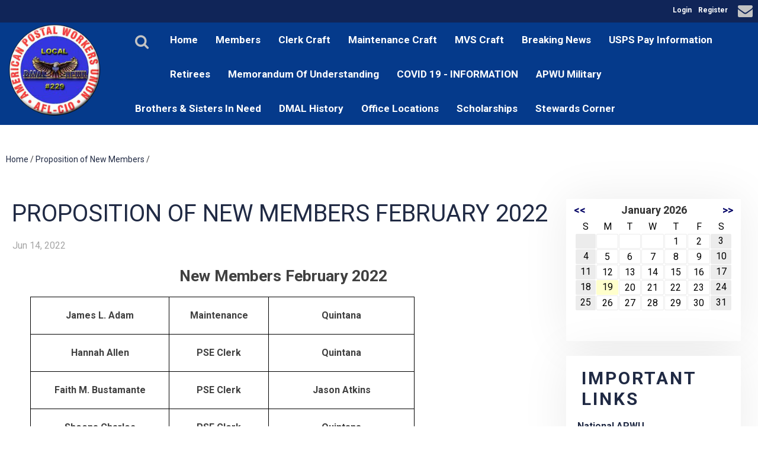

--- FILE ---
content_type: text/html;charset=UTF-8
request_url: http://denverapwu.com/?zone=/unionactive/view_article.cfm&HomeID=874211&page=Proposition20of20New20Members
body_size: 159369
content:
<!DOCTYPE html>
<html>
<head><script type="text/javascript" src="/cf_scripts/scripts/cfform.js"></script>
<script type="text/javascript" src="/cf_scripts/scripts/masks.js"></script>


<title>Denver Metro Area Local APWU | Proposition of New Members</title>

<script src='https://cdnjs.cloudflare.com/ajax/libs/jquery/2.1.3/jquery.min.js'></script>

<meta http-equiv="Content-Type" content="text/html; charset=utf-8">
<link rel="stylesheet" type="text/css" href="https://ajax.googleapis.com/ajax/libs/dojo/1.14.1/dijit/themes/tundra/tundra.css">
<link rel="icon" href="/favicon.png" sizes="32x32" />
<link rel="stylesheet" href="custom_site.css" type='text/css'>
<link rel="stylesheet" href="adminsite.css" type='text/css'>
<link rel="stylesheet" href="/css/w4.css" type='text/css'>
<link rel="stylesheet" href="https://cdnjs.cloudflare.com/ajax/libs/font-awesome/4.7.0/css/font-awesome.min.css">
<link rel="preconnect" href="https://fonts.googleapis.com">
<link rel="preconnect" href="https://fonts.gstatic.com" crossorigin> 
<link href='https://fonts.googleapis.com/css?family=Roboto:400,700' rel='stylesheet' type='text/css'>
<link href='https://fonts.googleapis.com/css?family=Adamina' rel='stylesheet' type='text/css'>
<link href="https://fonts.googleapis.com/css2?family=Playfair+Display:ital@0;1" rel="stylesheet">
<link rel="stylesheet" href="site2a-blue.css" type='text/css'>
<script src="//ajax.googleapis.com/ajax/libs/dojo/1.14.1/dojo/dojo.js" djConfig="parseOnLoad:true"></script>
<script src="js/site.js" type="text/javascript"></script>


<script type="text/javascript">
	dojo.require("dojox.widget.Dialog");

function showlogin() {
	
dijit.byId('loginbox').show();
}

function isScrolledIntoView(elem){
    var docViewTop = $(window).scrollTop();
    var docViewBottom = docViewTop + $(window).height();

    var elemTop = $(elem).offset().top;
    var elemBottom = elemTop + ($(elem).height()*.5);

    return ((elemBottom <= docViewBottom) && (elemTop >= docViewTop));
}

function chnageOpacity(){
    $(".fadeitem").each(function(){
        var img = $(this);
        if (isScrolledIntoView(this)){
            img.css("opacity","1.0");
        }
    });
}

$(function(){
    chnageOpacity();
    $(window).scroll(chnageOpacity);
});


</script>

<style type="text/css">
body, html {
	font-family: "Roboto", "Adamina", serif;
	font-size: 16px;
	margin: 0;
	padding: 0;
	color: #404040;
	background-color: #fff;
	line-height:normal !important;
}

.fadeitem{
    opacity: 0.0;
    transition: all 1s;
	transition-delay:0.1s;
}

img {margin-bottom:auto !important}
#titletext{font-size:28px; margin-top:18%}
.resp33{width:33% !important; }


.tableinner {
position:relative;

	background-clip:padding-box;
	/*box-shadow: 0px 0px 0px 25px rgba(255,255,255,255);*/
		max-width:1400px;
		
		
}

#tableinnerpaddiv{padding:15px}

@media only screen and (max-width: 1150px){
	.leftcolumn{ display:none}
	.rightcolumn{ display:none}
	#maincolumnspot img {width:auto !important; max-width:100% !important}
	#tableinnerpaddiv{padding:15px}
}


@media only screen and (max-width: 760px){

	#titletext{font-size:12px; margin-top:6%}
.resp33{width:auto !important; }

#maincolumnspot img  {max-width:100% !important; height:auto !important; }
/*table  { width:100% !important; height:auto !important; }*/
iframe  { width:100% !important; }

.responsive tr td {width:100% !important; height:auto !important; display:block !important;}

#maincolumnspot a:link {

  /* These are technically the same, but use both */
  overflow-wrap: break-word;
  word-wrap: break-word;

  -ms-word-break: break-all;
  /* This is the dangerous one in WebKit, as it breaks things wherever */
  word-break: break-all;
  /* Instead use this non-standard one: */
  word-break: break-word;

  /* Adds a hyphen where the word breaks, if supported (No Blink) */
  -ms-hyphens: auto;
  -moz-hyphens: auto;
  -webkit-hyphens: auto;
  hyphens: auto;

}
}

.highlighthead {
	font-size: 16px;
	font-weight:bold;
	font-family:Verdana, Geneva, sans-serif;
}

</style>

<script type="text/javascript">
<!--
    _CF_checkCFForm_1 = function(_CF_this)
    {
        //reset on submit
        _CF_error_exists = false;
        _CF_error_messages = new Array();
        _CF_error_fields = new Object();
        _CF_FirstErrorField = null;


        //display error messages and return success
        if( _CF_error_exists )
        {
            if( _CF_error_messages.length > 0 )
            {
                // show alert() message
                _CF_onErrorAlert(_CF_error_messages);
                // set focus to first form error, if the field supports js focus().
                if( _CF_this[_CF_FirstErrorField].type == "text" )
                { _CF_this[_CF_FirstErrorField].focus(); }

            }
            return false;
        }else {
            return true;
        }
    }
//-->
</script>
<meta property="og:title" content="Proposition of New Members February 2022" />
    								<meta property="og:description" content="New Members February 2022




	
		
			
			James L. Adam
			
			
			Maintenance
			
			
			Quintana
			
		
		
			
			Hannah Allen
			
			
			PSE Clerk
			
			
			Quintana
			
		
		
			
			Faith M." /><meta property="og:image" content="http://denverapwu.com/images/spacer.png" /></head>

<body id="body" class="tundra">

<link rel="stylesheet" href="menu/styles2_top6.css" type="text/css">

<script type="text/javascript">

		
function wipeinwhatsnew() {
	
	if (document.getElementById("whatsnewspace").style.display == 'none') { 
	
	var wipeArgs = {
                node: "whatsnewspace"
            }
            dojo.fx.wipeIn(wipeArgs).play();
			document.getElementById("arrowspot").style.backgroundPosition = '0px 0px'
			
}else{
	
	var wipeArgs = {
                node: "whatsnewspace"
            }
            dojo.fx.wipeOut(wipeArgs).play();
			dojo.style("whatsnewspace", "height", "");
            dojo.style("whatsnewspace", "display", "block");
			document.getElementById("arrowspot").style.backgroundPosition = '0px -10px'
			
}
            
        }
		
		function openRightMenu() {
    document.getElementById("rightMenu").style.display = "block";
}
function closeRightMenu() {
    document.getElementById("rightMenu").style.display = "none";
}
						 
</script>
<style type="text/css">
<!--



.searchbutton {
	border-top-width: 0px;
	border-right-width: 0px;
	border-bottom-width: 0px;
	border-left-width: 0px;
	border-top-style: none;
	border-right-style: none;
	border-bottom-style: none;
	border-left-style: none;
	width: 100px;
	height: 25px;
	background-color: transparent;
	 cursor:pointer;
}
.searchbox {
	border-top-width: 0px;
	border-right-width: 0px;
	border-bottom-width: 0px;
	border-left-width: 0px;
	border-top-style: none;
	border-right-style: none;
	border-bottom-style: none;
	border-left-style: none;
	margin: 0px;
	padding: 0px;
	width: 100%;
	outline:none;
}
.largeletter {
	font-size: 85px;
}

#toplogo{  -moz-transition: all 500ms linear;
  -webkit-transition: all 500ms linear;
  -o-transition: all 500ms linear;
  transition: all 500ms linear;
 max-width: 160px;  margin-top:8px;  margin-bottom:8px !important;
 position:absolute; top:-6px; left:0px; z-index:20; float: left; width:auto !important}
  
  #menuback{  -moz-transition: all 500ms linear;
  -webkit-transition: all 500ms linear;
  -o-transition: all 500ms linear;
  transition: all 500ms linear;}
  
  #menubackholder{display:none; }

.topnavtablesize {margin-bottom:0px; padding-left:100px; padding-right:8px; width:auto !important}


#headertitle{font-size:26px;-moz-transition: all 500ms linear;
  -webkit-transition: all 500ms linear;
  -o-transition: all 500ms linear;
  transition: all 500ms linear; margin-left:5px; display:inline; margin-top:0px; font-weight:bold; margin-top:5px}
  #headertitlemobile{display:none}	
	 #mobilelogin{display:none}
	 
	 #topnav{max-width:1400px !important;
	  background-color:rgba(5,58,139,1.00)
	}
	.tableback{min-height:100px	}

.iconssocial{font-size:25px !important;
 
	}
	
.iconssocial:hover{color:#E3BE00 !important}

#accountbutton{display:none}
@media only screen and (max-width: 1150px){

.menudivplacelower { display:none
}

	.topnavtablesize {margin-bottom:0px; 
	}
	
	#mobilehamburger{display:block}
	
.tablediv{display:block}	


#headertitle{font-size:20px !important; margin-left:2px; margin-top:0px}
#menubackholder{display:none !important; visibility:hidden !important; height:0px !important; position:relative !important}
.hideme{display:none !important; height:0px !important; max-height:0px}

 #headertitlemobile{display:block; font-size:18px}
 #mobilelogin{display:block; position:absolute; right:20px; top:80px}
 .topbarbuttons{display:none}		
}

@media only screen and (max-width: 736px){
	
	#toplogo{  
 max-width: 100px;}
}

@media only screen and (min-width: 1151px){

.tablediv{display:table}	
#mobilehamburger{display:none}
#menuback{padding-top:0px; padding-bottom:0px;display:inline-block}
}


.titlegrievtrac{color:#FFF}
-->
</style>
<a name="top"></a>




    <div style="background-color:#102558" align="center">
    
    
    
    <DIV style="max-width:1350px" align="right">
    <style type="text/css">
.iconssocial{font-size:35px;
 -webkit-transition: 0.4s;
    transition: 0.4s;
	color:rgba(195,195,195,1.00)
	}

	.loginlink:link{ color:#FFFFFF !important}
.iconssocial:hover{color:rgba(0,49,148,1.00)
	}	
	
	.iconspot{float:right}
@media only screen and (max-width: 738px){
	.respcell{width:100% !important}
	.iconspot{margin-left: auto;
    margin-right: auto; float:inherit; text-align:center}
}
</style>


<div style="position: relative; display:inline-block;">
<table border="0" cellspacing="0" cellpadding="0" class="resptable" align="center" width="100%">
  <tbody>
    <tr class="resprow">
      <td class="respcell">
       
        <div style="float:right">  
      <table border="0" cellspacing="9" cellpadding="1" style="font-size:12px; font-weight:bold;" align="right">
  <tr>

    
    <td align="center">
	<div align="center">
	<a href="?zone=/unionactive/user_signup.cfm" onClick="document.getElementById('loginhover').style.display='block';return false" title="Login" style="color:#FFFFFF !important">
    Login
    </a>
    </div>
    </td>
    
      <td align="center">
	<div align="center">
	<a href="?zone=/unionactive/user_signup.cfm&showlogin=no" title="Login" style="color:#FFFFFF !important">
    Register
    </a>
    </div>
    </td>
     
    

    
	
  </tr>
</table>
</div>

    </td>
    </tr>
  </tbody>
</table>
</div>
<style type="text/css">
.iconssocial{font-size:35px;
 -webkit-transition: 0.4s;
    transition: 0.4s;
	color:rgba(195,195,195,1.00)
	}
	
.iconssocial:hover{color:rgba(0,49,148,1.00)
	}	
	.phonetext {font-size:14px}	
.phonetext:Link {text-decoration:none; color:rgba(0,0,0,1.00)}	
	.iconspot{float:right}
@media only screen and (max-width: 738px){
	.respcell{width:100% !important}
	.iconspot{margin-left: auto;
    margin-right: auto; float:inherit; text-align:center}
}
</style>


<div style="position: relative; display:inline-block" class="socialarea">
<table border="0" cellspacing="0" cellpadding="0" class="resptable" align="center">
  <tbody>
    <tr class="resprow">
      <td class="respcell">
        
        <div class="iconspot" style="max-width:300px">  
      <table border="0" cellspacing="2" cellpadding="1" style="max-width:300px !important">
  <tr>
  <td align="center">
	<div align="center">
	<a href="?zone=/unionactive/contact.cfm" title="Contact Us">
    <i class="fa fa-envelope iconssocial">&nbsp;</i>
    </a>
    </div>
    </td>
    
    
    
    
   
	
  </tr>
</table>
</div>

    </td>
    </tr>
  </tbody>
</table>
</div>
 


</DIV>
</DIV>

<div align="center" style="background-color:rgba(5,58,139,1.00)">
<div id="topnav" align="right">


<div class="tableback">


<table border="0" cellpadding="0" cellspacing="0" class="topnavtablesize">
  <tr>
    <td nowrap="nowrap" valign="bottom">
    <div align="left" style="width:100%">
    
    <div align="center" class="tablediv">
    
	
    
    <a href="/"><img src="/pics/401.png" id="toplogo" border=0 title="Home" /></a>
	
	
    
    </div></div>
   </td>
    <td align="right" id="hamburgercell" valign="middle">
    <div style="position:absolute; top:0; right:0; z-index:8888">
    <button class="w3-button w3-xxxlarge w3-right mainelementcolor" onclick="showtransp()" id="mobilehamburger" style="background-color:transparent; color:#E3BE00 !important">&#9776;</button></div>
    

    
    <div class="menudivplace">
    
    
    <div>
    


<div style="width:100%; z-index:500;margin-bottom:-5px" id="menuback">

<div style="width:100%" class="topnavtablesize menudivplacelower">
<!--[if lte IE 6]><style type="text/css">.nfPure .nfItem{width:0px;}</style><![endif]-->
<!--[if lte IE 7]><style type="text/css">.nfMain,.nfMain .nfLink,.nfMain .nfSubS{zoom:1;}.nfPure .nfLink:hover{z-index:1101;}.nfPure .nfItem{display:inline !important;}</style><![endif]-->
<style type="text/css">
.nfMain, .nfSubC, .nfSubS {
	list-style: none;
	margin: 0px;
	padding: 0px;
}
.nfMain {
	position: relative;
	z-index: 500;
}
.nfMain .nfSubC {
	display:none;
	position: absolute;
}
.nfMain .nfItem, .nfMain .nfLink {
	list-style: none;
	position: relative;
	display: block;
	white-space: nowrap;
	margin: 0px;
}
.nfMain:after {
	content: ".";
	display: block;
	height: 0px;
	clear: both;
	overflow: hidden;
}
.nfPure .nfItem:hover, .nfPure .nfItem:hover>.nfSubC {
	z-index: 1101;
	display:inherit;
}
.nfPure .nfLink:focus {
	z-index: 1102;
}
.nfMain .nfJSActiveItem {
	z-index: 1101;
}
.nfMain .nfJSShowSub {
	z-index: 1101;
	visibility: inherit;
}
.nfMain .nfItem div.nfLink {
	cursor: default;
}
.nfMain .nfItem {
	float: left;
}
.nfMain .nfItem .nfItem {
	float: none;
}
.nfMain .nfItem .nfSubC {
	top: 100%;
	left: 0px;
	width: auto;
}
.nfMain .nfSubC .nfItem .nfSubC {
	top: 0px;
	left: 100%;
	width: auto;
}
</style>

<ul id="myMenu" class="nfMain nfPure">
	
	
	<li class="nfItem"><a href="?zone=/unionactive/search_page.cfm" class="nfLink"><i class="fa fa-search iconssocial" title="Search" style="font-size:16px">&nbsp;</i></a></li>
	
	
  <li class="nfItem"><a href="index.cfm" class="nfLink">Home</a></li>
  
  
  
  
  <li class="nfItem nfParent"><a href="?zone=/unionactive/member_resources_site.cfm" class="nfLink">Members</a>
    <ul class="nfSubC nfSubS">
      <li class="nfItem"><a href="?zone=/unionactive/member_main.cfm" class="nfLink">Member Home</a></li>
      
        <li class="nfItem"><a href="?zone=/unionactive/private_view_page.cfm&page=DMAL20Financials" class="nfLink" >DMAL Financials</a>
          
              <ul class="nfSubC nfSubS">
                
                  <li class="nfItem"><a href="?zone=/unionactive/view_article.cfm&HomeID=919699&page=DMAL20Financials" class="nfLink" >Budget Overview 2024</a></li>
                
                  <li class="nfItem"><a href="?zone=/unionactive/view_article.cfm&HomeID=911577&page=DMAL20Financials" class="nfLink" >September 2023 Financials</a></li>
                
                  <li class="nfItem"><a href="?zone=/unionactive/view_article.cfm&HomeID=910643&page=DMAL20Financials" class="nfLink" >August 2023 Financials</a></li>
                
                  <li class="nfItem"><a href="?zone=/unionactive/view_article.cfm&HomeID=910641&page=DMAL20Financials" class="nfLink" >July 2023 Financials</a></li>
                
                  <li class="nfItem"><a href="?zone=/unionactive/view_article.cfm&HomeID=905686&page=DMAL20Financials" class="nfLink" >June 2023 Financials</a></li>
                
                  <li class="nfItem"><a href="?zone=/unionactive/view_article.cfm&HomeID=904715&page=DMAL20Financials" class="nfLink" >May 2023 Financials</a></li>
                
                  <li class="nfItem"><a href="?zone=/unionactive/view_article.cfm&HomeID=902997&page=DMAL20Financials" class="nfLink" >April 2023 Financials</a></li>
                
                  <li class="nfItem"><a href="?zone=/unionactive/view_article.cfm&HomeID=901105&page=DMAL20Financials" class="nfLink" >March 2023 Financials</a></li>
                
                  <li class="nfItem"><a href="?zone=/unionactive/view_article.cfm&HomeID=901104&page=DMAL20Financials" class="nfLink" >February 2023 Financials</a></li>
                
                  <li class="nfItem"><a href="?zone=/unionactive/view_article.cfm&HomeID=899925&page=DMAL20Financials" class="nfLink" >Budget Overview Revised/ Approved at 03/25/2023 Membership Meeting </a></li>
                
              </ul>
            
        </li>
      
        <li class="nfItem"><a href="?zone=/unionactive/private_view_page.cfm&page=Meeting20Minutes202" class="nfLink" >Meeting Minutes - Old</a>
          
              <ul class="nfSubC nfSubS">
                
                  <li class="nfItem"><a href="?zone=/unionactive/view_article.cfm&HomeID=452246&page=Meeting20Minutes202" class="nfLink" >Membership Meeting Minutes 2017 - 2018</a></li>
                
                  <li class="nfItem"><a href="?zone=/unionactive/view_article.cfm&HomeID=97128&page=Meeting20Minutes202" class="nfLink" >Parking Committee Meeting </a></li>
                
                  <li class="nfItem"><a href="?zone=/unionactive/view_article.cfm&HomeID=88962&page=Meeting20Minutes202" class="nfLink" >Executive Board Meeting 2017 - 2018</a></li>
                
              </ul>
            
        </li>
      
        <li class="nfItem"><a href="?zone=/unionactive/private_view_page.cfm&page=Meeting20Minutes202D20Executive20Board" class="nfLink" >Meeting Minutes - Executive Board </a>
          
              <ul class="nfSubC nfSubS">
                
                  <li class="nfItem"><a href="?zone=/unionactive/view_article.cfm&HomeID=935108&page=Meeting20Minutes202D20Executive20Board" class="nfLink" >Meeting Minutes- Executive Board 2025</a></li>
                
                  <li class="nfItem"><a href="?zone=/unionactive/view_article.cfm&HomeID=917324&page=Meeting20Minutes202D20Executive20Board" class="nfLink" >Executive Board Meeting Minutes 2024</a></li>
                
                  <li class="nfItem"><a href="?zone=/unionactive/view_article.cfm&HomeID=886464&page=Meeting20Minutes202D20Executive20Board" class="nfLink" >Executive Board Meeting Minutes 2023</a></li>
                
                  <li class="nfItem"><a href="?zone=/unionactive/view_article.cfm&HomeID=867660&page=Meeting20Minutes202D20Executive20Board" class="nfLink" >Executive Board Minutes 2022</a></li>
                
                  <li class="nfItem"><a href="?zone=/unionactive/view_article.cfm&HomeID=850551&page=Meeting20Minutes202D20Executive20Board" class="nfLink" >Executive Board Meeting Minutes 2021</a></li>
                
                  <li class="nfItem"><a href="?zone=/unionactive/view_article.cfm&HomeID=818647&page=Meeting20Minutes202D20Executive20Board" class="nfLink" >Executive Board Meeting Minutes 2020</a></li>
                
                  <li class="nfItem"><a href="?zone=/unionactive/view_article.cfm&HomeID=818646&page=Meeting20Minutes202D20Executive20Board" class="nfLink" >Executive Board Meeting Minutes 2019</a></li>
                
              </ul>
            
        </li>
      
        <li class="nfItem"><a href="?zone=/unionactive/private_view_page.cfm&page=Meeting20Minutes202D20General20Membership" class="nfLink" >Meeting Minutes - General Membership </a>
          
              <ul class="nfSubC nfSubS">
                
                  <li class="nfItem"><a href="?zone=/unionactive/view_article.cfm&HomeID=935109&page=Meeting20Minutes202D20General20Membership" class="nfLink" >General Membership Meeting Minutes 2025</a></li>
                
                  <li class="nfItem"><a href="?zone=/unionactive/view_article.cfm&HomeID=919704&page=Meeting20Minutes202D20General20Membership" class="nfLink" >General Memberaship Meeting Minutes 2024</a></li>
                
                  <li class="nfItem"><a href="?zone=/unionactive/view_article.cfm&HomeID=901608&page=Meeting20Minutes202D20General20Membership" class="nfLink" >General Memberaship Meeting Minutes 2023</a></li>
                
                  <li class="nfItem"><a href="?zone=/unionactive/view_article.cfm&HomeID=867663&page=Meeting20Minutes202D20General20Membership" class="nfLink" >General Membership Minutes 2022</a></li>
                
                  <li class="nfItem"><a href="?zone=/unionactive/view_article.cfm&HomeID=851198&page=Meeting20Minutes202D20General20Membership" class="nfLink" >General Membership Meeting Minutes 2021</a></li>
                
                  <li class="nfItem"><a href="?zone=/unionactive/view_article.cfm&HomeID=819292&page=Meeting20Minutes202D20General20Membership" class="nfLink" >Membership Meeting Minutes 2020</a></li>
                
                  <li class="nfItem"><a href="?zone=/unionactive/view_article.cfm&HomeID=818648&page=Meeting20Minutes202D20General20Membership" class="nfLink" >Membership Meeting Minutes 2019</a></li>
                
              </ul>
            
        </li>
      
        <li class="nfItem"><a href="?zone=/unionactive/private_view_page.cfm&page=Events" class="nfLink" >Events</a>
          
        </li>
      
        <li class="nfItem"><a href="?zone=/unionactive/private_view_page.cfm&page=Hospital20Plan" class="nfLink" >APWU Health Plan</a>
          
              <ul class="nfSubC nfSubS">
                
                  <li class="nfItem"><a href="?zone=/unionactive/view_article.cfm&HomeID=860163&page=Hospital20Plan" class="nfLink" >FROM THE APWU- USPS Non Career Health Benefit Plan Will Be Transitioning form United Healthcare for Care First BCBS on January 1 2022</a></li>
                
                  <li class="nfItem"><a href="?zone=/unionactive/view_article.cfm&HomeID=858273&page=Hospital20Plan" class="nfLink" >APWU Health Plan - New 2022 Benefits</a></li>
                
              </ul>
            
        </li>
      
        <li class="nfItem"><a href="?zone=/unionactive/private_view_page.cfm&page=DMAL20Benefits" class="nfLink" >Benefits</a>
          
              <ul class="nfSubC nfSubS">
                
                  <li class="nfItem"><a href="?zone=/unionactive/view_article.cfm&HomeID=864631&page=DMAL20Benefits" class="nfLink" >Bright Now! Dental & Orthodontics</a></li>
                
                  <li class="nfItem"><a href="?zone=/unionactive/view_article.cfm&HomeID=855962&page=DMAL20Benefits" class="nfLink" >Voluntary Benefits Life Insurance</a></li>
                
                  <li class="nfItem"><a href="?zone=/unionactive/view_article.cfm&HomeID=830542&page=DMAL20Benefits" class="nfLink" >Mortgage Program - Union Plus</a></li>
                
                  <li class="nfItem"><a href="?zone=/unionactive/view_article.cfm&HomeID=724275&page=DMAL20Benefits" class="nfLink" >Instant Savings on Eyecare and Prescriptions with Your Free Union Plus Discount Cards</a></li>
                
                  <li class="nfItem"><a href="?zone=/unionactive/view_article.cfm&HomeID=269008&page=DMAL20Benefits" class="nfLink" >Voluntary Benefits Plan</a></li>
                
                  <li class="nfItem"><a href="?zone=/unionactive/view_article.cfm&HomeID=265432&page=DMAL20Benefits" class="nfLink" >Union Plus</a></li>
                
                  <li class="nfItem"><a href="?zone=/unionactive/view_article.cfm&HomeID=239684&page=DMAL20Benefits" class="nfLink" >Federal Employee Benefits</a></li>
                
                  <li class="nfItem"><a href="?zone=/unionactive/view_article.cfm&HomeID=143644&page=DMAL20Benefits" class="nfLink" >AFLAC</a></li>
                
              </ul>
            
        </li>
      
        <li class="nfItem"><a href="index.cfm?zone=/unionactive/classified_ads.cfm" class="nfLink" >Classified Ads</a>
          
        </li>
      
        <li class="nfItem"><a href="?zone=/unionactive/private_view_page.cfm&page=DMAL20Committees" class="nfLink" >Committee Resources</a>
          
              <ul class="nfSubC nfSubS">
                
                  <li class="nfItem"><a href="?zone=/unionactive/view_article.cfm&HomeID=89656&page=DMAL20Committees" class="nfLink" >Deaf & Hard of Hearing</a></li>
                
                  <li class="nfItem"><a href="?zone=/unionactive/view_article.cfm&HomeID=89655&page=DMAL20Committees" class="nfLink" >Social & Recreation</a></li>
                
                  <li class="nfItem"><a href="?zone=/unionactive/view_article.cfm&HomeID=89654&page=DMAL20Committees" class="nfLink" >Safety & Health</a></li>
                
                  <li class="nfItem"><a href="?zone=/unionactive/view_article.cfm&HomeID=89653&page=DMAL20Committees" class="nfLink" >Political</a></li>
                
                  <li class="nfItem"><a href="?zone=/unionactive/view_article.cfm&HomeID=89652&page=DMAL20Committees" class="nfLink" >Human Relations</a></li>
                
              </ul>
            
        </li>
      
        <li class="nfItem"><a href="index.cfm?zone=/unionactive/committees.cfm" class="nfLink" >Committees</a>
          
        </li>
      
        <li class="nfItem"><a href="?zone=/unionactive/private_view_page.cfm&page=Communications20of20the20Local" class="nfLink" >Communications of the Local</a>
          
        </li>
      
        <li class="nfItem"><a href="index.cfm?zone=/unionActive/constitution.cfm" class="nfLink" >Const./Bylaws</a>
          
        </li>
      
        <li class="nfItem"><a href="?zone=/unionactive/private_view_page.cfm&page=Const2E2FProposed20Changes" class="nfLink" >Const./Proposed Changes</a>
          
              <ul class="nfSubC nfSubS">
                
                  <li class="nfItem"><a href="?zone=/unionactive/view_article.cfm&HomeID=880784&page=Const2E2FProposed20Changes" class="nfLink" >Part- Time Officer Salaries Proposed Constitutional Change</a></li>
                
                  <li class="nfItem"><a href="?zone=/unionactive/view_article.cfm&HomeID=880783&page=Const2E2FProposed20Changes" class="nfLink" >Mileage Proposed Constitutional Change</a></li>
                
              </ul>
            
        </li>
      
        <li class="nfItem"><a href="?zone=/unionactive/private_view_page.cfm&page=DMAL20Policies" class="nfLink" >DMAL Policies</a>
          
              <ul class="nfSubC nfSubS">
                
                  <li class="nfItem"><a href="?zone=/unionactive/view_article.cfm&HomeID=818414&page=DMAL20Policies" class="nfLink" >Executive Board Financial Policy</a></li>
                
                  <li class="nfItem"><a href="?zone=/unionactive/view_article.cfm&HomeID=580115&page=DMAL20Policies" class="nfLink" >DMAL EEO Representation Policy</a></li>
                
                  <li class="nfItem"><a href="?zone=/unionactive/view_article.cfm&HomeID=580128&page=DMAL20Policies" class="nfLink" >Change of Schedule Policy</a></li>
                
              </ul>
            
        </li>
      
        <li class="nfItem"><a href="index.cfm?zone=/unionactive/downloads.cfm" class="nfLink" >Downloads</a>
          
        </li>
      
        <li class="nfItem"><a href="index.cfm?zone=/unionactive/election_list.cfm" class="nfLink" >Endorsements</a>
          
        </li>
      
        <li class="nfItem"><a href="index.cfm?zone=/unionactive/calendar.cfm" class="nfLink" >Events Calendar</a>
          
        </li>
      
        <li class="nfItem"><a href="?zone=/unionactive/private_view_page.cfm&page=Family20Fun" class="nfLink" >Family Fun</a>
          
              <ul class="nfSubC nfSubS">
                
                  <li class="nfItem"><a href="?zone=/unionactive/view_article.cfm&HomeID=905364&page=Family20Fun" class="nfLink" >Membership Cook Out at Elitch's 2023 </a></li>
                
                  <li class="nfItem"><a href="?zone=/unionactive/view_article.cfm&HomeID=904726&page=Family20Fun" class="nfLink" >Union Nights With Cirque du Soleil Denver 2023</a></li>
                
              </ul>
            
        </li>
      
        <li class="nfItem"><a href="?zone=/unionactive/private_view_page.cfm&page=Field20Representatives" class="nfLink" >Field Representatives</a>
          
        </li>
      
        <li class="nfItem"><a href="?zone=/unionactive/private_view_page.cfm&page=Fun20Links" class="nfLink" >Fun Links</a>
          
        </li>
      
        <li class="nfItem"><a href="?zone=/unionactive/private_view_page.cfm&page=Important20Links" class="nfLink" >Important Links</a>
          
        </li>
      
        <li class="nfItem"><a href="?zone=/unionactive/private_view_page.cfm&page=Labor202F20Management" class="nfLink" >Labor / Management</a>
          
        </li>
      
        <li class="nfItem"><a href="index.cfm?zone=/unionActive/Contract.cfm" class="nfLink" >LMOU's</a>
          
        </li>
      
        <li class="nfItem"><a href="index.cfm?zone=/unionactive/member_direc.cfm" class="nfLink" >Member Directory</a>
          
        </li>
      
        <li class="nfItem"><a href="?zone=/unionactive/private_view_page.cfm&page=DMAL20Merchandise" class="nfLink" >Merchandise</a>
          
        </li>
      
        <li class="nfItem"><a href="?zone=/unionactive/private_view_page.cfm&page=Constitutional20Changes20APWU" class="nfLink" >National MOU</a>
          
              <ul class="nfSubC nfSubS">
                
                  <li class="nfItem"><a href="?zone=/unionactive/view_article.cfm&HomeID=860544&page=Constitutional20Changes20APWU" class="nfLink" >2022 Annual Leave Exchange</a></li>
                
                  <li class="nfItem"><a href="?zone=/unionactive/view_article.cfm&HomeID=860542&page=Constitutional20Changes20APWU" class="nfLink" >2022 Annual Leave Carry Over</a></li>
                
              </ul>
            
        </li>
      
        <li class="nfItem"><a href="index.cfm?zone=/unionactive/officers.cfm" class="nfLink" >Officers</a>
          
        </li>
      
        <li class="nfItem"><a href="index.cfm?zone=/unionactive/voting_form.cfm" class="nfLink" >Online Voting</a>
          
        </li>
      
        <li class="nfItem"><a href="?zone=/unionactive/private_view_page.cfm&page=OWCP" class="nfLink" >OWCP</a>
          
              <ul class="nfSubC nfSubS">
                
                  <li class="nfItem"><a href="?zone=/unionactive/view_article.cfm&HomeID=427066&page=OWCP" class="nfLink" >Your Safety, Your Life</a></li>
                
                  <li class="nfItem"><a href="?zone=/unionactive/view_article.cfm&HomeID=427065&page=OWCP" class="nfLink" >FMLA and Using Sick/Annual Leave</a></li>
                
                  <li class="nfItem"><a href="?zone=/unionactive/view_article.cfm&HomeID=423525&page=OWCP" class="nfLink" >Human Relations Report</a></li>
                
              </ul>
            
        </li>
      
        <li class="nfItem"><a href="?zone=/unionactive/private_view_page.cfm&page=Telephone20Extensions" class="nfLink" >Telephone Extensions</a>
          
        </li>
      
        <li class="nfItem"><a href="?zone=/unionactive/private_view_page.cfm&page=Trustee20Reports" class="nfLink" >Trustee Reports</a>
          
              <ul class="nfSubC nfSubS">
                
                  <li class="nfItem"><a href="?zone=/unionactive/view_article.cfm&HomeID=850225&page=Trustee20Reports" class="nfLink" >Trustee Reports</a></li>
                
              </ul>
            
        </li>
      
        <li class="nfItem"><a href="?zone=/unionactive/private_view_page.cfm&page=Unions20News20Archive" class="nfLink" >Union News Archive</a>
          
              <ul class="nfSubC nfSubS">
                
                  <li class="nfItem"><a href="?zone=/unionactive/view_article.cfm&HomeID=874221&page=Unions20News20Archive" class="nfLink" >2022 News Express</a></li>
                
              </ul>
            
        </li>
      
        <li class="nfItem"><a href="?zone=/unionactive/private_view_page.cfm&page=DMAL20ZOOM20Meetings" class="nfLink" >Virtual & In-Person Meetings</a>
          
              <ul class="nfSubC nfSubS">
                
                  <li class="nfItem"><a href="?zone=/unionactive/view_article.cfm&HomeID=966071&page=DMAL20ZOOM20Meetings" class="nfLink" >General Membership Meeting Saturday January 24,2026 at 9:00AM</a></li>
                
              </ul>
            
        </li>
      
        <li class="nfItem"><a href="?zone=/unionactive/user_signup.cfm" class="nfLink">Login</a></li>
      
    </ul>
  </li>
  
  

    <li class="nfItem"><a href="?zone=/unionactive/view_page.cfm&page=Clerk20Craft" class="nfLink nfParent" >Clerk Craft</a>
      
          <ul class="nfSubC nfSubS">
            
                <li class="nfItem">
                <a href="?zone=/unionactive/view_article.cfm&HomeID=949757&page=Clerk20Craft" class="nfLink" >Clerk Division Updates</a>
                
                <li class="nfItem">
                <a href="?zone=/unionactive/view_article.cfm&HomeID=937337&page=Clerk20Craft" class="nfLink" >Updated Function Four Operation Numbers</a>
                
                <li class="nfItem">
                <a href="?zone=/unionactive/view_article.cfm&HomeID=937198&page=Clerk20Craft" class="nfLink" >Clerk Division Fills Two Vacant NBA Positions</a>
                
                <li class="nfItem">
                <a href="?zone=/unionactive/view_article.cfm&HomeID=912447&page=Clerk20Craft" class="nfLink" >The Clerk Division 2023 All-Craft Conference</a>
                
                <li class="nfItem">
                <a href="?zone=/unionactive/view_article.cfm&HomeID=912446&page=Clerk20Craft" class="nfLink" >The Clerk Division General Session Closed Out the 2023 All-Craft Conference</a>
                
                <li class="nfItem">
                <a href="?zone=/unionactive/view_article.cfm&HomeID=912445&page=Clerk20Craft" class="nfLink" >Surviving the USPS “Alphabet Soup” with the Help of RI-399</a>
                
                <li class="nfItem">
                <a href="?zone=/unionactive/view_article.cfm&HomeID=912444&page=Clerk20Craft" class="nfLink" >Telework Agreements Extended For Remainder of 2021-2024 CBA</a>
                
                <li class="nfItem">
                <a href="?zone=/unionactive/view_article.cfm&HomeID=901270&page=Clerk20Craft" class="nfLink" >Parties Agree to Allow PTFs/PSEs in Level 4 RMPO Offices to Decline Conversion</a>
                
                <li class="nfItem">
                <a href="?zone=/unionactive/view_article.cfm&HomeID=900035&page=Clerk20Craft" class="nfLink" >APWU Files National Dispute Over New Employee Orientation</a>
                
                <li class="nfItem">
                <a href="?zone=/unionactive/view_article.cfm&HomeID=887955&page=Clerk20Craft" class="nfLink" >Bulk Mail Tech and Mailer Requirement Clerk MOU & Higher-Level National Dispute</a>
                
          </ul>
        
    </li>
  

    <li class="nfItem"><a href="?zone=/unionactive/view_page.cfm&page=Maintenance20Craft" class="nfLink nfParent" >Maintenance Craft</a>
      
          <ul class="nfSubC nfSubS">
            
                <li class="nfItem">
                <a href="?zone=/unionactive/view_article.cfm&HomeID=953042&page=Maintenance20Craft" class="nfLink" >Notice to Employees and Members</a>
                
                <li class="nfItem">
                <a href="?zone=/unionactive/view_article.cfm&HomeID=949758&page=Maintenance20Craft" class="nfLink" >2025 Maintenance Division All-Craft Conference</a>
                
                <li class="nfItem">
                <a href="?zone=/unionactive/view_article.cfm&HomeID=937341&page=Maintenance20Craft" class="nfLink" >Updates on Maintenance Division Part-Time Regular Settlement Payments</a>
                
                <li class="nfItem">
                <a href="?zone=/unionactive/view_article.cfm&HomeID=937340&page=Maintenance20Craft" class="nfLink" >Maintenance Craft In-Service Open Season March 1-31, 2025</a>
                
                <li class="nfItem">
                <a href="?zone=/unionactive/view_article.cfm&HomeID=937339&page=Maintenance20Craft" class="nfLink" >Maintenance Part-Time Regular Payout Update (February 2025)</a>
                
                <li class="nfItem">
                <a href="?zone=/unionactive/view_article.cfm&HomeID=937338&page=Maintenance20Craft" class="nfLink" >Postal Service Implements Eagle Clean (e4776) Pilot</a>
                
                <li class="nfItem">
                <a href="?zone=/unionactive/view_article.cfm&HomeID=912451&page=Maintenance20Craft" class="nfLink" >Successful Maintenance Craft Conference in 2023</a>
                
                <li class="nfItem">
                <a href="?zone=/unionactive/view_article.cfm&HomeID=912450&page=Maintenance20Craft" class="nfLink" >Maintenance Division General Session Kicks Off 2023 All-Craft Conference</a>
                
                <li class="nfItem">
                <a href="?zone=/unionactive/view_article.cfm&HomeID=912449&page=Maintenance20Craft" class="nfLink" >2023 Bulk Mail Centers (BMC) Conference, Kansas</a>
                
                <li class="nfItem">
                <a href="?zone=/unionactive/view_article.cfm&HomeID=912448&page=Maintenance20Craft" class="nfLink" >Major Mail Processing Equipment Relocations Nationwide</a>
                
          </ul>
        
    </li>
  

    <li class="nfItem"><a href="?zone=/unionactive/view_page.cfm&page=MVS20Craft" class="nfLink nfParent" >MVS Craft</a>
      
          <ul class="nfSubC nfSubS">
            
                <li class="nfItem">
                <a href="?zone=/unionactive/view_article.cfm&HomeID=937344&page=MVS20Craft" class="nfLink" >Motor Vehicle Service Employees Are Essential</a>
                
                <li class="nfItem">
                <a href="?zone=/unionactive/view_article.cfm&HomeID=937343&page=MVS20Craft" class="nfLink" >Updates on Scanner, Geotab Device Notifications</a>
                
                <li class="nfItem">
                <a href="?zone=/unionactive/view_article.cfm&HomeID=913228&page=MVS20Craft" class="nfLink" >Arbitration Settlement Won For MVS Craft</a>
                
                <li class="nfItem">
                <a href="?zone=/unionactive/view_article.cfm&HomeID=912456&page=MVS20Craft" class="nfLink" >All Craft Conference Report - MVS 2023</a>
                
                <li class="nfItem">
                <a href="?zone=/unionactive/view_article.cfm&HomeID=912455&page=MVS20Craft" class="nfLink" >General Session Begins for Motor Vehicle Service Division</a>
                
                <li class="nfItem">
                <a href="?zone=/unionactive/view_article.cfm&HomeID=912453&page=MVS20Craft" class="nfLink" >2010 MVS Jobs MOU Arbitration Decision</a>
                
                <li class="nfItem">
                <a href="?zone=/unionactive/view_article.cfm&HomeID=912452&page=MVS20Craft" class="nfLink" >National Award Issued in Favor of APWU Motor Vehicle Service Craft</a>
                
                <li class="nfItem">
                <a href="?zone=/unionactive/view_article.cfm&HomeID=900036&page=MVS20Craft" class="nfLink" >Department of Transportation Testing Violations by USPS Contractor</a>
                
                <li class="nfItem">
                <a href="?zone=/unionactive/view_article.cfm&HomeID=887958&page=MVS20Craft" class="nfLink" >Pay Anomalies Continue</a>
                
                <li class="nfItem">
                <a href="?zone=/unionactive/view_article.cfm&HomeID=879293&page=MVS20Craft" class="nfLink" >44th Annual MVS Directors Conference</a>
                
          </ul>
        
    </li>
  

    <li class="nfItem"><a href="?zone=/unionactive/view_page.cfm&page=Breaking20News" class="nfLink nfParent" >Breaking News</a>
      
          <ul class="nfSubC nfSubS">
            
                <li class="nfItem">
                <a href="?zone=/unionactive/view_article.cfm&HomeID=950543&page=Breaking20News" class="nfLink" >Big News!! APWU, USPS Reach Tentative Agreement on New Union Contract!</a>
                
                <li class="nfItem">
                <a href="?zone=/unionactive/view_article.cfm&HomeID=950306&page=Breaking20News" class="nfLink" >House Passes Bill to Eliminate the FERS Supplemental “Bridge” Payment</a>
                
                <li class="nfItem">
                <a href="?zone=/unionactive/view_article.cfm&HomeID=949775&page=Breaking20News" class="nfLink" >Greenpeace Prepares International Lawsuit to Defend Freedom of Speech</a>
                
                <li class="nfItem">
                <a href="?zone=/unionactive/view_article.cfm&HomeID=949774&page=Breaking20News" class="nfLink" >Bill Restricting Federal and Postal Unions from Deducting Union Dues Moves Forward in Congress</a>
                
                <li class="nfItem">
                <a href="?zone=/unionactive/view_article.cfm&HomeID=949773&page=Breaking20News" class="nfLink" >Looking Back: Black Workers Organize ‘Revolutionary Union Movement’</a>
                
                <li class="nfItem">
                <a href="?zone=/unionactive/view_article.cfm&HomeID=949771&page=Breaking20News" class="nfLink" >Welcome and Gratitude</a>
                
                <li class="nfItem">
                <a href="?zone=/unionactive/view_article.cfm&HomeID=949770&page=Breaking20News" class="nfLink" >Keep Calling Congress to Oppose Cuts to Postal and Federal Pensions</a>
                
                <li class="nfItem">
                <a href="?zone=/unionactive/view_article.cfm&HomeID=949769&page=Breaking20News" class="nfLink" >Flip the Script on Aging</a>
                
                <li class="nfItem">
                <a href="?zone=/unionactive/view_article.cfm&HomeID=949768&page=Breaking20News" class="nfLink" >About the Human Relations Department</a>
                
                <li class="nfItem">
                <a href="?zone=/unionactive/view_article.cfm&HomeID=949767&page=Breaking20News" class="nfLink" >APWU POWER: The Women’s Committee Within Our Union</a>
                
          </ul>
        
    </li>
  

    <li class="nfItem"><a href="?zone=/unionactive/view_page.cfm&page=USPS20Pay20Information" class="nfLink nfParent" >USPS Pay Information</a>
      
          <ul class="nfSubC nfSubS">
            
                <li class="nfItem">
                <a href="?zone=/unionactive/view_article.cfm&HomeID=879299&page=USPS20Pay20Information" class="nfLink" >Second COLA = Record Breaking $1.18/hr</a>
                
                <li class="nfItem">
                <a href="?zone=/unionactive/view_article.cfm&HomeID=879297&page=USPS20Pay20Information" class="nfLink" >After Pressure, Management Sets Retroactive Pay Date: October 28, 2022</a>
                
          </ul>
        
    </li>
  

    <li class="nfItem"><a href="?zone=/unionactive/view_page.cfm&page=Retirees" class="nfLink nfParent" >Retirees</a>
      
          <ul class="nfSubC nfSubS">
            
                <li class="nfItem">
                <a href="?zone=/unionactive/view_page.cfm&page=Retiree20Chapter" class="nfLink" >Retiree Chapter</a>
                
                <li class="nfItem">
                <a href="?zone=/unionactive/view_page.cfm&page=Retiree20Chapter20Minutes" class="nfLink" >Retiree Chapter Minutes</a>
                
                <li class="nfItem">
                <a href="?zone=/unionactive/view_page.cfm&page=Retiree20Corner" class="nfLink" >Retiree Corner</a>
                
                <li class="nfItem">
                <a href="?zone=/unionactive/view_page.cfm&page=Retiree20Chapter20ZOOM20Meeting" class="nfLink" >Retiree Chapter ZOOM Meeting</a>
                
                <li class="nfItem">
                <a href="?zone=/unionactive/view_page.cfm&page=Retirement20Seminars" class="nfLink" >Retirement Seminars</a>
                
                <li class="nfItem">
                <a href="?zone=/unionactive/view_page.cfm&page=Retiree20Chapter20Endorsements" class="nfLink" >Retiree Chapter Endorsements</a>
                
          </ul>
        
    </li>
  

    <li class="nfItem"><a href="?zone=/unionactive/view_page.cfm&page=Memorandum20Of20Understanding" class="nfLink nfParent" >Memorandum Of Understanding</a>
      
          <ul class="nfSubC nfSubS">
            
                <li class="nfItem">
                <a href="?zone=/unionactive/view_article.cfm&HomeID=919731&page=Memorandum20Of20Understanding" class="nfLink" >Memorandum Of Understanding Between the United States Postal Workers Union And the American Postal Workers Union, AFL-CIO</a>
                
          </ul>
        
    </li>
  

    <li class="nfItem"><a href="?zone=/unionactive/view_page.cfm&page=COVID201920202D2020INFORMATION" class="nfLink nfParent" >COVID 19  -  INFORMATION</a>
      
          <ul class="nfSubC nfSubS">
            
                <li class="nfItem">
                <a href="?zone=/unionactive/view_article.cfm&HomeID=877383&page=COVID201920202D2020INFORMATION" class="nfLink" >COVID-19 Test Kit Fulfillment Pilot Extended</a>
                
                <li class="nfItem">
                <a href="?zone=/unionactive/view_article.cfm&HomeID=877379&page=COVID201920202D2020INFORMATION" class="nfLink" >COVID-19 At Home Tests</a>
                
                <li class="nfItem">
                <a href="?zone=/unionactive/view_article.cfm&HomeID=877373&page=COVID201920202D2020INFORMATION" class="nfLink" >What Is There To Hide?</a>
                
                <li class="nfItem">
                <a href="?zone=/unionactive/view_article.cfm&HomeID=864467&page=COVID201920202D2020INFORMATION" class="nfLink" >How to File an OWCP Claim When Diagnosed with COVID-19</a>
                
          </ul>
        
    </li>
  

    <li class="nfItem"><a href="?zone=/unionactive/view_page.cfm&page=APWU20Military" class="nfLink nfParent" >APWU Military</a>
      
          <ul class="nfSubC nfSubS">
            
                <li class="nfItem">
                <a href="?zone=/unionactive/view_article.cfm&HomeID=766636&page=APWU20Military" class="nfLink" >Blue Water</a>
                
                <li class="nfItem">
                <a href="?zone=/unionactive/view_article.cfm&HomeID=536945&page=APWU20Military" class="nfLink" >Wounded Warriors Federal Leave Act</a>
                
                <li class="nfItem">
                <a href="?zone=/unionactive/view_article.cfm&HomeID=532965&page=APWU20Military" class="nfLink" >APWU Salutes Our Veterans</a>
                
                <li class="nfItem">
                <a href="?zone=/unionactive/view_article.cfm&HomeID=122712&page=APWU20Military" class="nfLink" >Memorials</a>
                
                <li class="nfItem">
                <a href="?zone=/unionactive/view_article.cfm&HomeID=146939&page=APWU20Military" class="nfLink" >T'was the Night Before Christmas</a>
                
          </ul>
        
    </li>
  

    <li class="nfItem"><a href="?zone=/unionactive/view_page.cfm&page=Brothers202620Sisters20In20Need" class="nfLink nfParent" >Brothers & Sisters In Need</a>
      
          <ul class="nfSubC nfSubS">
            
                <li class="nfItem">
                <a href="?zone=/unionactive/view_article.cfm&HomeID=865120&page=Brothers202620Sisters20In20Need" class="nfLink" >King Soopers Workers (UFCW) On Strike!</a>
                
          </ul>
        
    </li>
  

    <li class="nfItem"><a href="?zone=/unionactive/view_page.cfm&page=DMAL20History" class="nfLink nfParent" >DMAL History</a>
      
    </li>
  

    <li class="nfItem"><a href="index.cfm?zone=/unionactive/office_locations.cfm" class="nfLink" >Office Locations</a>
      
    </li>
  

    <li class="nfItem"><a href="?zone=/unionactive/private_view_page.cfm&page=Scholarships" class="nfLink nfParent" >Scholarships</a>
      
          <ul class="nfSubC nfSubS">
            
                <li class="nfItem">
                <a href="?zone=/unionactive/view_article.cfm&HomeID=929168&page=Scholarships" class="nfLink" >Moe Biller Scholarship Winners 2024</a>
                
                <li class="nfItem">
                <a href="?zone=/unionactive/view_article.cfm&HomeID=929167&page=Scholarships" class="nfLink" >Moe Biller Scholarship Winners 2024 Essays</a>
                
                <li class="nfItem">
                <a href="?zone=/unionactive/view_article.cfm&HomeID=908392&page=Scholarships" class="nfLink" >2023 Moe Biller Scholarship Winner </a>
                
                <li class="nfItem">
                <a href="?zone=/unionactive/view_article.cfm&HomeID=908390&page=Scholarships" class="nfLink" >Moe Biller Scholarship Winning Essay 2023</a>
                
                <li class="nfItem">
                <a href="?zone=/unionactive/view_article.cfm&HomeID=903148&page=Scholarships" class="nfLink" >Moe Biller Scholarship Application 2025</a>
                
                <li class="nfItem">
                <a href="?zone=/unionactive/view_article.cfm&HomeID=879330&page=Scholarships" class="nfLink" >Moe Biller Scholarship Winners 2022</a>
                
          </ul>
        
    </li>
  

    <li class="nfItem"><a href="?zone=/unionactive/view_page.cfm&page=DMAL20Stewards20Corner20" class="nfLink nfParent" >Stewards Corner </a>
      
          <ul class="nfSubC nfSubS">
            
                <li class="nfItem">
                <a href="?zone=/unionactive/view_article.cfm&HomeID=921883&page=DMAL20Stewards20Corner20" class="nfLink" >APWU Shop Steward Flyer</a>
                
                <li class="nfItem">
                <a href="?zone=/unionactive/view_article.cfm&HomeID=920321&page=DMAL20Stewards20Corner20" class="nfLink" >WEINGARTEN CARD</a>
                
                <li class="nfItem">
                <a href="?zone=/unionactive/view_article.cfm&HomeID=920319&page=DMAL20Stewards20Corner20" class="nfLink" >STEWARDS RIGHTS</a>
                
                <li class="nfItem">
                <a href="?zone=/unionactive/view_article.cfm&HomeID=920317&page=DMAL20Stewards20Corner20" class="nfLink" >STEWARDS TRAINING</a>
                
                <li class="nfItem">
                <a href="?zone=/unionactive/view_article.cfm&HomeID=920315&page=DMAL20Stewards20Corner20" class="nfLink" >PSE INFORMATION</a>
                
                <li class="nfItem">
                <a href="?zone=/unionactive/view_article.cfm&HomeID=920309&page=DMAL20Stewards20Corner20" class="nfLink" >FMLA FORMS</a>
                
                <li class="nfItem">
                <a href="?zone=/unionactive/view_article.cfm&HomeID=920312&page=DMAL20Stewards20Corner20" class="nfLink" >GRIEVANCE FORMS</a>
                
          </ul>
        
    </li>
  
  
    
    
</ul>

</div>

</div></div>

</div>


    
    </td>
    </tr>
 
</table>



 <div >
         	<script type="text/javascript">
		function myclosehamburger() {
	
document.getElementById("transpwinmenu").style.display = 'none';

}

	function showtransp() {
	
document.getElementById("transpwinmenu").style.display = 'block';

}

function showarticles(showartdiv) {
	
	
	if (document.getElementById(showartdiv).style.display == 'none') {
		
	var x = document.getElementsByClassName("articleboxes");
	var i;
		for (i = 0; i < x.length; i++) {
 		 x[i].style.display = "none";
		}

	document.getElementById(showartdiv).style.display = 'block';
	
	}else{
		document.getElementById(showartdiv).style.display = 'none';
		
	}
}
	</script>
     
           <style type="text/css">
#articledivs{padding:8px; padding-left:15px; cursor:pointer; border:1px solid rgba(112,112,112,1.0); background-color:rgba(255,255,255,1.00); text-indent:-0.4em}
#articledivs a:link{color:#333;}
#articledivs a:hover{color:#000}
#articledivs a:visited{color:#333}

.mobilemenulinksapp a:link{color:#fff; padding-left:8px}
.mobilemenulinksapp a:hover{color:#DDDDDD}
.mobilemenulinksapp a:visited{color:#fff}
.mobilemenulinksapp{padding:8px; cursor:pointer; border:1px solid rgba(112,112,112,0.3); background-color:rgba(66,66,66,1.00)}
#transpwinmenu{-moz-transition: all 100ms linear;
  -webkit-transition: all 100ms linear;
  -o-transition: all 100ms linear;
  transition: all 100ms linear;}
</style>


<div id="transpwinmenu" style="width:100%; height:100%;  background-color:rgba(177,177,177,0.8); position:fixed; top:0; left:0; display:none; z-index:999999" class="w3-animate-top">
     
    

<div style="font-size:18px; color:#fff; margin-top:30px; overflow-y:scroll; height:85%;" align="center">

<table cellspacing="0" cellpadding="0" width="90%" align="center">
<tr><td>
<div align="right"> <button onclick="myclosehamburger()" class="w3-bar-item w3-button w3-xxlarge w3-hover-blue" style="background-color:#333; color:#fff" title="Close">&times;</button></div>
</td></tr>

       

       <tr><td valign="top" class="mobilemenulinksapp w3-hover-blue">

<div style="text-indent: -0.4em;
  padding-left: 0.5em;">
  
  <a href="?zone=/unionactive/view_page.cfm&page=Clerk20Craft" >Clerk Craft</a>
  
  <div onClick="showarticles('articleboxClerk20Craft');return false;" style="display:inline-block; width:15%; float:right; margin-right:15px; margin-top:-8px" align="right"><span style="font-size:20px; color:rgba(255,255,255,1.00)"> <i class="fa fa-sort-down"></i> </span></div>
  
  
  </div>
  
	
    
    
        
        <div id="articleboxClerk20Craft" style="display:none;" class="articleboxes">
         
              
          <div id="articledivs">    <a href="?zone=/unionactive/view_article.cfm&HomeID=949757&page=Clerk20Craft" class="nfLink" >Clerk Division Updates</a>
          </div>
              
              
              
          <div id="articledivs">    <a href="?zone=/unionactive/view_article.cfm&HomeID=937337&page=Clerk20Craft" class="nfLink" >Updated Function Four Operation Numbers</a>
          </div>
              
              
              
          <div id="articledivs">    <a href="?zone=/unionactive/view_article.cfm&HomeID=937198&page=Clerk20Craft" class="nfLink" >Clerk Division Fills Two Vacant NBA Positions</a>
          </div>
              
              
              
          <div id="articledivs">    <a href="?zone=/unionactive/view_article.cfm&HomeID=912447&page=Clerk20Craft" class="nfLink" >The Clerk Division 2023 All-Craft Conference</a>
          </div>
              
              
              
          <div id="articledivs">    <a href="?zone=/unionactive/view_article.cfm&HomeID=912446&page=Clerk20Craft" class="nfLink" >The Clerk Division General Session Closed Out the 2023 All-Craft Conference</a>
          </div>
              
              
              
          <div id="articledivs">    <a href="?zone=/unionactive/view_article.cfm&HomeID=912445&page=Clerk20Craft" class="nfLink" >Surviving the USPS “Alphabet Soup” with the Help of RI-399</a>
          </div>
              
              
              
          <div id="articledivs">    <a href="?zone=/unionactive/view_article.cfm&HomeID=912444&page=Clerk20Craft" class="nfLink" >Telework Agreements Extended For Remainder of 2021-2024 CBA</a>
          </div>
              
              
              
          <div id="articledivs">    <a href="?zone=/unionactive/view_article.cfm&HomeID=901270&page=Clerk20Craft" class="nfLink" >Parties Agree to Allow PTFs/PSEs in Level 4 RMPO Offices to Decline Conversion</a>
          </div>
              
              
              
          <div id="articledivs">    <a href="?zone=/unionactive/view_article.cfm&HomeID=900035&page=Clerk20Craft" class="nfLink" >APWU Files National Dispute Over New Employee Orientation</a>
          </div>
              
              
              
          <div id="articledivs">    <a href="?zone=/unionactive/view_article.cfm&HomeID=887955&page=Clerk20Craft" class="nfLink" >Bulk Mail Tech and Mailer Requirement Clerk MOU & Higher-Level National Dispute</a>
          </div>
              
              
        
        </div>
        
    
    
    
    </td></tr>

		

       <tr><td valign="top" class="mobilemenulinksapp w3-hover-blue">

<div style="text-indent: -0.4em;
  padding-left: 0.5em;">
  
  <a href="?zone=/unionactive/view_page.cfm&page=Maintenance20Craft" >Maintenance Craft</a>
  
  <div onClick="showarticles('articleboxMaintenance20Craft');return false;" style="display:inline-block; width:15%; float:right; margin-right:15px; margin-top:-8px" align="right"><span style="font-size:20px; color:rgba(255,255,255,1.00)"> <i class="fa fa-sort-down"></i> </span></div>
  
  
  </div>
  
	
    
    
        
        <div id="articleboxMaintenance20Craft" style="display:none;" class="articleboxes">
         
              
          <div id="articledivs">    <a href="?zone=/unionactive/view_article.cfm&HomeID=953042&page=Maintenance20Craft" class="nfLink" >Notice to Employees and Members</a>
          </div>
              
              
              
          <div id="articledivs">    <a href="?zone=/unionactive/view_article.cfm&HomeID=949758&page=Maintenance20Craft" class="nfLink" >2025 Maintenance Division All-Craft Conference</a>
          </div>
              
              
              
          <div id="articledivs">    <a href="?zone=/unionactive/view_article.cfm&HomeID=937341&page=Maintenance20Craft" class="nfLink" >Updates on Maintenance Division Part-Time Regular Settlement Payments</a>
          </div>
              
              
              
          <div id="articledivs">    <a href="?zone=/unionactive/view_article.cfm&HomeID=937340&page=Maintenance20Craft" class="nfLink" >Maintenance Craft In-Service Open Season March 1-31, 2025</a>
          </div>
              
              
              
          <div id="articledivs">    <a href="?zone=/unionactive/view_article.cfm&HomeID=937339&page=Maintenance20Craft" class="nfLink" >Maintenance Part-Time Regular Payout Update (February 2025)</a>
          </div>
              
              
              
          <div id="articledivs">    <a href="?zone=/unionactive/view_article.cfm&HomeID=937338&page=Maintenance20Craft" class="nfLink" >Postal Service Implements Eagle Clean (e4776) Pilot</a>
          </div>
              
              
              
          <div id="articledivs">    <a href="?zone=/unionactive/view_article.cfm&HomeID=912451&page=Maintenance20Craft" class="nfLink" >Successful Maintenance Craft Conference in 2023</a>
          </div>
              
              
              
          <div id="articledivs">    <a href="?zone=/unionactive/view_article.cfm&HomeID=912450&page=Maintenance20Craft" class="nfLink" >Maintenance Division General Session Kicks Off 2023 All-Craft Conference</a>
          </div>
              
              
              
          <div id="articledivs">    <a href="?zone=/unionactive/view_article.cfm&HomeID=912449&page=Maintenance20Craft" class="nfLink" >2023 Bulk Mail Centers (BMC) Conference, Kansas</a>
          </div>
              
              
              
          <div id="articledivs">    <a href="?zone=/unionactive/view_article.cfm&HomeID=912448&page=Maintenance20Craft" class="nfLink" >Major Mail Processing Equipment Relocations Nationwide</a>
          </div>
              
              
        
        </div>
        
    
    
    
    </td></tr>

		

       <tr><td valign="top" class="mobilemenulinksapp w3-hover-blue">

<div style="text-indent: -0.4em;
  padding-left: 0.5em;">
  
  <a href="?zone=/unionactive/view_page.cfm&page=MVS20Craft" >MVS Craft</a>
  
  <div onClick="showarticles('articleboxMVS20Craft');return false;" style="display:inline-block; width:15%; float:right; margin-right:15px; margin-top:-8px" align="right"><span style="font-size:20px; color:rgba(255,255,255,1.00)"> <i class="fa fa-sort-down"></i> </span></div>
  
  
  </div>
  
	
    
    
        
        <div id="articleboxMVS20Craft" style="display:none;" class="articleboxes">
         
              
          <div id="articledivs">    <a href="?zone=/unionactive/view_article.cfm&HomeID=937344&page=MVS20Craft" class="nfLink" >Motor Vehicle Service Employees Are Essential</a>
          </div>
              
              
              
          <div id="articledivs">    <a href="?zone=/unionactive/view_article.cfm&HomeID=937343&page=MVS20Craft" class="nfLink" >Updates on Scanner, Geotab Device Notifications</a>
          </div>
              
              
              
          <div id="articledivs">    <a href="?zone=/unionactive/view_article.cfm&HomeID=913228&page=MVS20Craft" class="nfLink" >Arbitration Settlement Won For MVS Craft</a>
          </div>
              
              
              
          <div id="articledivs">    <a href="?zone=/unionactive/view_article.cfm&HomeID=912456&page=MVS20Craft" class="nfLink" >All Craft Conference Report - MVS 2023</a>
          </div>
              
              
              
          <div id="articledivs">    <a href="?zone=/unionactive/view_article.cfm&HomeID=912455&page=MVS20Craft" class="nfLink" >General Session Begins for Motor Vehicle Service Division</a>
          </div>
              
              
              
          <div id="articledivs">    <a href="?zone=/unionactive/view_article.cfm&HomeID=912453&page=MVS20Craft" class="nfLink" >2010 MVS Jobs MOU Arbitration Decision</a>
          </div>
              
              
              
          <div id="articledivs">    <a href="?zone=/unionactive/view_article.cfm&HomeID=912452&page=MVS20Craft" class="nfLink" >National Award Issued in Favor of APWU Motor Vehicle Service Craft</a>
          </div>
              
              
              
          <div id="articledivs">    <a href="?zone=/unionactive/view_article.cfm&HomeID=900036&page=MVS20Craft" class="nfLink" >Department of Transportation Testing Violations by USPS Contractor</a>
          </div>
              
              
              
          <div id="articledivs">    <a href="?zone=/unionactive/view_article.cfm&HomeID=887958&page=MVS20Craft" class="nfLink" >Pay Anomalies Continue</a>
          </div>
              
              
              
          <div id="articledivs">    <a href="?zone=/unionactive/view_article.cfm&HomeID=879293&page=MVS20Craft" class="nfLink" >44th Annual MVS Directors Conference</a>
          </div>
              
              
        
        </div>
        
    
    
    
    </td></tr>

		

       <tr><td valign="top" class="mobilemenulinksapp w3-hover-blue">

<div style="text-indent: -0.4em;
  padding-left: 0.5em;">
  
  <a href="?zone=/unionactive/view_page.cfm&page=Breaking20News" >Breaking News</a>
  
  <div onClick="showarticles('articleboxBreaking20News');return false;" style="display:inline-block; width:15%; float:right; margin-right:15px; margin-top:-8px" align="right"><span style="font-size:20px; color:rgba(255,255,255,1.00)"> <i class="fa fa-sort-down"></i> </span></div>
  
  
  </div>
  
	
    
    
        
        <div id="articleboxBreaking20News" style="display:none;" class="articleboxes">
         
              
          <div id="articledivs">    <a href="?zone=/unionactive/view_article.cfm&HomeID=950543&page=Breaking20News" class="nfLink" >Big News!! APWU, USPS Reach Tentative Agreement on New Union Contract!</a>
          </div>
              
              
              
          <div id="articledivs">    <a href="?zone=/unionactive/view_article.cfm&HomeID=950306&page=Breaking20News" class="nfLink" >House Passes Bill to Eliminate the FERS Supplemental “Bridge” Payment</a>
          </div>
              
              
              
          <div id="articledivs">    <a href="?zone=/unionactive/view_article.cfm&HomeID=949775&page=Breaking20News" class="nfLink" >Greenpeace Prepares International Lawsuit to Defend Freedom of Speech</a>
          </div>
              
              
              
          <div id="articledivs">    <a href="?zone=/unionactive/view_article.cfm&HomeID=949774&page=Breaking20News" class="nfLink" >Bill Restricting Federal and Postal Unions from Deducting Union Dues Moves Forward in Congress</a>
          </div>
              
              
              
          <div id="articledivs">    <a href="?zone=/unionactive/view_article.cfm&HomeID=949773&page=Breaking20News" class="nfLink" >Looking Back: Black Workers Organize ‘Revolutionary Union Movement’</a>
          </div>
              
              
              
          <div id="articledivs">    <a href="?zone=/unionactive/view_article.cfm&HomeID=949771&page=Breaking20News" class="nfLink" >Welcome and Gratitude</a>
          </div>
              
              
              
          <div id="articledivs">    <a href="?zone=/unionactive/view_article.cfm&HomeID=949770&page=Breaking20News" class="nfLink" >Keep Calling Congress to Oppose Cuts to Postal and Federal Pensions</a>
          </div>
              
              
              
          <div id="articledivs">    <a href="?zone=/unionactive/view_article.cfm&HomeID=949769&page=Breaking20News" class="nfLink" >Flip the Script on Aging</a>
          </div>
              
              
              
          <div id="articledivs">    <a href="?zone=/unionactive/view_article.cfm&HomeID=949768&page=Breaking20News" class="nfLink" >About the Human Relations Department</a>
          </div>
              
              
              
          <div id="articledivs">    <a href="?zone=/unionactive/view_article.cfm&HomeID=949767&page=Breaking20News" class="nfLink" >APWU POWER: The Women’s Committee Within Our Union</a>
          </div>
              
              
        
        </div>
        
    
    
    
    </td></tr>

		

       <tr><td valign="top" class="mobilemenulinksapp w3-hover-blue">

<div style="text-indent: -0.4em;
  padding-left: 0.5em;">
  
  <a href="?zone=/unionactive/view_page.cfm&page=USPS20Pay20Information" >USPS Pay Information</a>
  
  <div onClick="showarticles('articleboxUSPS20Pay20Information');return false;" style="display:inline-block; width:15%; float:right; margin-right:15px; margin-top:-8px" align="right"><span style="font-size:20px; color:rgba(255,255,255,1.00)"> <i class="fa fa-sort-down"></i> </span></div>
  
  
  </div>
  
	
    
    
        
        <div id="articleboxUSPS20Pay20Information" style="display:none;" class="articleboxes">
         
              
          <div id="articledivs">    <a href="?zone=/unionactive/view_article.cfm&HomeID=879299&page=USPS20Pay20Information" class="nfLink" >Second COLA = Record Breaking $1.18/hr</a>
          </div>
              
              
              
          <div id="articledivs">    <a href="?zone=/unionactive/view_article.cfm&HomeID=879297&page=USPS20Pay20Information" class="nfLink" >After Pressure, Management Sets Retroactive Pay Date: October 28, 2022</a>
          </div>
              
              
        
        </div>
        
    
    
    
    </td></tr>

		

       <tr><td valign="top" class="mobilemenulinksapp w3-hover-blue">

<div style="text-indent: -0.4em;
  padding-left: 0.5em;">
  
  <a href="?zone=/unionactive/view_page.cfm&page=Retirees" >Retirees</a>
  
  <div onClick="showarticles('articleboxRetirees');return false;" style="display:inline-block; width:15%; float:right; margin-right:15px; margin-top:-8px" align="right"><span style="font-size:20px; color:rgba(255,255,255,1.00)"> <i class="fa fa-sort-down"></i> </span></div>
  
  
  </div>
  
	
    
    
        
        <div id="articleboxRetirees" style="display:none;" class="articleboxes">
         
              
          <div id="articledivs">    <a href="?zone=/unionactive/view_page.cfm&page=Retiree20Chapter" class="nfLink" >Retiree Chapter</a>
          </div>
              
              
              
          <div id="articledivs">    <a href="?zone=/unionactive/view_page.cfm&page=Retiree20Chapter20Minutes" class="nfLink" >Retiree Chapter Minutes</a>
          </div>
              
              
              
          <div id="articledivs">    <a href="?zone=/unionactive/view_page.cfm&page=Retiree20Corner" class="nfLink" >Retiree Corner</a>
          </div>
              
              
              
          <div id="articledivs">    <a href="?zone=/unionactive/view_page.cfm&page=Retiree20Chapter20ZOOM20Meeting" class="nfLink" >Retiree Chapter ZOOM Meeting</a>
          </div>
              
              
              
          <div id="articledivs">    <a href="?zone=/unionactive/view_page.cfm&page=Retirement20Seminars" class="nfLink" >Retirement Seminars</a>
          </div>
              
              
              
          <div id="articledivs">    <a href="?zone=/unionactive/view_page.cfm&page=Retiree20Chapter20Endorsements" class="nfLink" >Retiree Chapter Endorsements</a>
          </div>
              
              
        
        </div>
        
    
    
    
    </td></tr>

		

       <tr><td valign="top" class="mobilemenulinksapp w3-hover-blue">

<div style="text-indent: -0.4em;
  padding-left: 0.5em;">
  
  <a href="?zone=/unionactive/view_page.cfm&page=Memorandum20Of20Understanding" >Memorandum Of Understanding</a>
  
  <div onClick="showarticles('articleboxMemorandum20Of20Understanding');return false;" style="display:inline-block; width:15%; float:right; margin-right:15px; margin-top:-8px" align="right"><span style="font-size:20px; color:rgba(255,255,255,1.00)"> <i class="fa fa-sort-down"></i> </span></div>
  
  
  </div>
  
	
    
    
        
        <div id="articleboxMemorandum20Of20Understanding" style="display:none;" class="articleboxes">
         
              
          <div id="articledivs">    <a href="?zone=/unionactive/view_article.cfm&HomeID=919731&page=Memorandum20Of20Understanding" class="nfLink" >Memorandum Of Understanding Between the United States Postal Workers Union And the American Postal Workers Union, AFL-CIO</a>
          </div>
              
              
        
        </div>
        
    
    
    
    </td></tr>

		

       <tr><td valign="top" class="mobilemenulinksapp w3-hover-blue">

<div style="text-indent: -0.4em;
  padding-left: 0.5em;">
  
  <a href="?zone=/unionactive/view_page.cfm&page=COVID201920202D2020INFORMATION" >COVID 19  -  INFORMATION</a>
  
  <div onClick="showarticles('articleboxCOVID201920202D2020INFORMATION');return false;" style="display:inline-block; width:15%; float:right; margin-right:15px; margin-top:-8px" align="right"><span style="font-size:20px; color:rgba(255,255,255,1.00)"> <i class="fa fa-sort-down"></i> </span></div>
  
  
  </div>
  
	
    
    
        
        <div id="articleboxCOVID201920202D2020INFORMATION" style="display:none;" class="articleboxes">
         
              
          <div id="articledivs">    <a href="?zone=/unionactive/view_article.cfm&HomeID=877383&page=COVID201920202D2020INFORMATION" class="nfLink" >COVID-19 Test Kit Fulfillment Pilot Extended</a>
          </div>
              
              
              
          <div id="articledivs">    <a href="?zone=/unionactive/view_article.cfm&HomeID=877379&page=COVID201920202D2020INFORMATION" class="nfLink" >COVID-19 At Home Tests</a>
          </div>
              
              
              
          <div id="articledivs">    <a href="?zone=/unionactive/view_article.cfm&HomeID=877373&page=COVID201920202D2020INFORMATION" class="nfLink" >What Is There To Hide?</a>
          </div>
              
              
              
          <div id="articledivs">    <a href="?zone=/unionactive/view_article.cfm&HomeID=864467&page=COVID201920202D2020INFORMATION" class="nfLink" >How to File an OWCP Claim When Diagnosed with COVID-19</a>
          </div>
              
              
        
        </div>
        
    
    
    
    </td></tr>

		

       <tr><td valign="top" class="mobilemenulinksapp w3-hover-blue">

<div style="text-indent: -0.4em;
  padding-left: 0.5em;">
  
  <a href="?zone=/unionactive/view_page.cfm&page=APWU20Military" >APWU Military</a>
  
  <div onClick="showarticles('articleboxAPWU20Military');return false;" style="display:inline-block; width:15%; float:right; margin-right:15px; margin-top:-8px" align="right"><span style="font-size:20px; color:rgba(255,255,255,1.00)"> <i class="fa fa-sort-down"></i> </span></div>
  
  
  </div>
  
	
    
    
        
        <div id="articleboxAPWU20Military" style="display:none;" class="articleboxes">
         
              
          <div id="articledivs">    <a href="?zone=/unionactive/view_article.cfm&HomeID=766636&page=APWU20Military" class="nfLink" >Blue Water</a>
          </div>
              
              
              
          <div id="articledivs">    <a href="?zone=/unionactive/view_article.cfm&HomeID=536945&page=APWU20Military" class="nfLink" >Wounded Warriors Federal Leave Act</a>
          </div>
              
              
              
          <div id="articledivs">    <a href="?zone=/unionactive/view_article.cfm&HomeID=532965&page=APWU20Military" class="nfLink" >APWU Salutes Our Veterans</a>
          </div>
              
              
              
          <div id="articledivs">    <a href="?zone=/unionactive/view_article.cfm&HomeID=122712&page=APWU20Military" class="nfLink" >Memorials</a>
          </div>
              
              
              
          <div id="articledivs">    <a href="?zone=/unionactive/view_article.cfm&HomeID=146939&page=APWU20Military" class="nfLink" >T'was the Night Before Christmas</a>
          </div>
              
              
        
        </div>
        
    
    
    
    </td></tr>

		

       <tr><td valign="top" class="mobilemenulinksapp w3-hover-blue">

<div style="text-indent: -0.4em;
  padding-left: 0.5em;">
  
  <a href="?zone=/unionactive/view_page.cfm&page=Brothers202620Sisters20In20Need" >Brothers & Sisters In Need</a>
  
  <div onClick="showarticles('articleboxBrothers202620Sisters20In20Need');return false;" style="display:inline-block; width:15%; float:right; margin-right:15px; margin-top:-8px" align="right"><span style="font-size:20px; color:rgba(255,255,255,1.00)"> <i class="fa fa-sort-down"></i> </span></div>
  
  
  </div>
  
	
    
    
        
        <div id="articleboxBrothers202620Sisters20In20Need" style="display:none;" class="articleboxes">
         
              
          <div id="articledivs">    <a href="?zone=/unionactive/view_article.cfm&HomeID=865120&page=Brothers202620Sisters20In20Need" class="nfLink" >King Soopers Workers (UFCW) On Strike!</a>
          </div>
              
              
        
        </div>
        
    
    
    
    </td></tr>

		

       <tr><td valign="top" class="mobilemenulinksapp w3-hover-blue">

<div style="text-indent: -0.4em;
  padding-left: 0.5em;">
  
  <a href="?zone=/unionactive/view_page.cfm&page=DMAL20History" >DMAL History</a>
  
  
  
  </div>
  
	
    
    
        
        <div id="articleboxDMAL20History" style="display:none;" class="articleboxes">
         
              
          <div id="articledivs">    <a href="?zone=/unionactive/view_article.cfm&HomeID=873834&page=DMAL20History" class="nfLink" >History of DMAL Officers & Staff</a>
          </div>
              
              
        
        </div>
        
    
    
    
    </td></tr>

		

       <tr><td valign="top" class="mobilemenulinksapp w3-hover-blue" onClick="parent.location='index.cfm?zone=/unionactive/office_locations.cfm'">

<div style="text-indent: -0.4em;
  padding-left: 0.5em;">
  
  <a href="index.cfm?zone=/unionactive/office_locations.cfm" >Office Locations</a>
  
  
  
  </div>
  
	
    
    
        
    
    
    
    </td></tr>

		

       <tr><td valign="top" class="mobilemenulinksapp w3-hover-blue">

<div style="text-indent: -0.4em;
  padding-left: 0.5em;">
  
  <a href="?zone=/unionactive/private_view_page.cfm&page=Scholarships" >Scholarships</a>
  
  <div onClick="showarticles('articleboxScholarships');return false;" style="display:inline-block; width:15%; float:right; margin-right:15px; margin-top:-8px" align="right"><span style="font-size:20px; color:rgba(255,255,255,1.00)"> <i class="fa fa-sort-down"></i> </span></div>
  
  
  </div>
  
	
    
    
        
        <div id="articleboxScholarships" style="display:none;" class="articleboxes">
         
              
          <div id="articledivs">    <a href="?zone=/unionactive/view_article.cfm&HomeID=929168&page=Scholarships" class="nfLink" >Moe Biller Scholarship Winners 2024</a>
          </div>
              
              
              
          <div id="articledivs">    <a href="?zone=/unionactive/view_article.cfm&HomeID=929167&page=Scholarships" class="nfLink" >Moe Biller Scholarship Winners 2024 Essays</a>
          </div>
              
              
              
          <div id="articledivs">    <a href="?zone=/unionactive/view_article.cfm&HomeID=908392&page=Scholarships" class="nfLink" >2023 Moe Biller Scholarship Winner </a>
          </div>
              
              
              
          <div id="articledivs">    <a href="?zone=/unionactive/view_article.cfm&HomeID=908390&page=Scholarships" class="nfLink" >Moe Biller Scholarship Winning Essay 2023</a>
          </div>
              
              
              
          <div id="articledivs">    <a href="?zone=/unionactive/view_article.cfm&HomeID=903148&page=Scholarships" class="nfLink" >Moe Biller Scholarship Application 2025</a>
          </div>
              
              
              
          <div id="articledivs">    <a href="?zone=/unionactive/view_article.cfm&HomeID=879330&page=Scholarships" class="nfLink" >Moe Biller Scholarship Winners 2022</a>
          </div>
              
              
        
        </div>
        
    
    
    
    </td></tr>

		

       <tr><td valign="top" class="mobilemenulinksapp w3-hover-blue">

<div style="text-indent: -0.4em;
  padding-left: 0.5em;">
  
  <a href="?zone=/unionactive/view_page.cfm&page=DMAL20Stewards20Corner20" >Stewards Corner </a>
  
  <div onClick="showarticles('articleboxDMAL20Stewards20Corner20');return false;" style="display:inline-block; width:15%; float:right; margin-right:15px; margin-top:-8px" align="right"><span style="font-size:20px; color:rgba(255,255,255,1.00)"> <i class="fa fa-sort-down"></i> </span></div>
  
  
  </div>
  
	
    
    
        
        <div id="articleboxDMAL20Stewards20Corner20" style="display:none;" class="articleboxes">
         
              
          <div id="articledivs">    <a href="?zone=/unionactive/view_article.cfm&HomeID=921883&page=DMAL20Stewards20Corner20" class="nfLink" >APWU Shop Steward Flyer</a>
          </div>
              
              
              
          <div id="articledivs">    <a href="?zone=/unionactive/view_article.cfm&HomeID=920321&page=DMAL20Stewards20Corner20" class="nfLink" >WEINGARTEN CARD</a>
          </div>
              
              
              
          <div id="articledivs">    <a href="?zone=/unionactive/view_article.cfm&HomeID=920319&page=DMAL20Stewards20Corner20" class="nfLink" >STEWARDS RIGHTS</a>
          </div>
              
              
              
          <div id="articledivs">    <a href="?zone=/unionactive/view_article.cfm&HomeID=920317&page=DMAL20Stewards20Corner20" class="nfLink" >STEWARDS TRAINING</a>
          </div>
              
              
              
          <div id="articledivs">    <a href="?zone=/unionactive/view_article.cfm&HomeID=920315&page=DMAL20Stewards20Corner20" class="nfLink" >PSE INFORMATION</a>
          </div>
              
              
              
          <div id="articledivs">    <a href="?zone=/unionactive/view_article.cfm&HomeID=920309&page=DMAL20Stewards20Corner20" class="nfLink" >FMLA FORMS</a>
          </div>
              
              
              
          <div id="articledivs">    <a href="?zone=/unionactive/view_article.cfm&HomeID=920312&page=DMAL20Stewards20Corner20" class="nfLink" >GRIEVANCE FORMS</a>
          </div>
              
              
        
        </div>
        
    
    
    
    </td></tr>

		
  
<tr><td valign="top" class="mobilemenulinksapp w3-hover-blue" onClick="parent.location='?zone=/unionactive/contact.cfm'">
<div style="text-indent: -0.4em;
  padding-left: 0.5em;">
<a href="?zone=/unionactive/contact.cfm">Contact Us</a>
</div>
</td></tr> 
        
    
</table>

<div style="clear:left"></div>

<table cellspacing="0" cellpadding="0" width="90%" align="center">

<tr><td style="padding:14px; background-color:rgba(176,176,176,1.00)" align="center">

<span style="font-size:21px;"><strong>Member Resources</strong></span>
  
 </td></tr>
 <div style="text-indent: -0.4em;
  padding-left: 0.5em;">
  <tr><td class="mobilemenulinksapp w3-hover-blue" onClick="parent.location='?zone=/unionactive/user_signup.cfm'"><a href="?zone=/unionactive/user_signup.cfm">Login</a></td></tr>
  </div>
<tr><td class="mobilemenulinksapp w3-hover-blue" onClick="parent.location='?zone=/unionactive/member_main.cfm'">
<div style="text-indent: -0.4em;
  padding-left: 0.5em;"><a href="?zone=/unionactive/member_main.cfm">Member Home</a></div></td></tr>
  
  

 <tr><td class="mobilemenulinksapp w3-hover-blue" >
 
 <div style="text-indent: -0.4em;
  padding-left: 0.5em;">
  
  <a href="?zone=/unionactive/private_view_page.cfm&page=DMAL20Financials">DMAL Financials</a>
  
    <div onClick="showarticles('articleboxDMAL20Financials');return false;" style="display:inline-block; width:15%; float:right; margin-right:15px; margin-top:-8px" align="right"><span style="font-size:20px; color:rgba(255,255,255,1.00)"> <i class="fa fa-sort-down"></i> </span></div>
  
  
  </div>
  
  


       
        <div id="articleboxDMAL20Financials" style="display:none;" class="articleboxes">
         
              
          <div id="articledivs">    <a href="?zone=/unionactive/view_article.cfm&HomeID=919699&page=DMAL20Financials" class="nfLink" >Budget Overview 2024</a>
          </div>
              
              
              
          <div id="articledivs">    <a href="?zone=/unionactive/view_article.cfm&HomeID=911577&page=DMAL20Financials" class="nfLink" >September 2023 Financials</a>
          </div>
              
              
              
          <div id="articledivs">    <a href="?zone=/unionactive/view_article.cfm&HomeID=910643&page=DMAL20Financials" class="nfLink" >August 2023 Financials</a>
          </div>
              
              
              
          <div id="articledivs">    <a href="?zone=/unionactive/view_article.cfm&HomeID=910641&page=DMAL20Financials" class="nfLink" >July 2023 Financials</a>
          </div>
              
              
              
          <div id="articledivs">    <a href="?zone=/unionactive/view_article.cfm&HomeID=905686&page=DMAL20Financials" class="nfLink" >June 2023 Financials</a>
          </div>
              
              
              
          <div id="articledivs">    <a href="?zone=/unionactive/view_article.cfm&HomeID=904715&page=DMAL20Financials" class="nfLink" >May 2023 Financials</a>
          </div>
              
              
              
          <div id="articledivs">    <a href="?zone=/unionactive/view_article.cfm&HomeID=902997&page=DMAL20Financials" class="nfLink" >April 2023 Financials</a>
          </div>
              
              
              
          <div id="articledivs">    <a href="?zone=/unionactive/view_article.cfm&HomeID=901105&page=DMAL20Financials" class="nfLink" >March 2023 Financials</a>
          </div>
              
              
              
          <div id="articledivs">    <a href="?zone=/unionactive/view_article.cfm&HomeID=901104&page=DMAL20Financials" class="nfLink" >February 2023 Financials</a>
          </div>
              
              
              
          <div id="articledivs">    <a href="?zone=/unionactive/view_article.cfm&HomeID=899925&page=DMAL20Financials" class="nfLink" >Budget Overview Revised/ Approved at 03/25/2023 Membership Meeting </a>
          </div>
              
              
        
        </div>
        
        
        
        
  </td></tr>


 <tr><td class="mobilemenulinksapp w3-hover-blue" >
 
 <div style="text-indent: -0.4em;
  padding-left: 0.5em;">
  
  <a href="?zone=/unionactive/private_view_page.cfm&page=Meeting20Minutes202">Meeting Minutes - Old</a>
  
    <div onClick="showarticles('articleboxMeeting20Minutes202');return false;" style="display:inline-block; width:15%; float:right; margin-right:15px; margin-top:-8px" align="right"><span style="font-size:20px; color:rgba(255,255,255,1.00)"> <i class="fa fa-sort-down"></i> </span></div>
  
  
  </div>
  
  


       
        <div id="articleboxMeeting20Minutes202" style="display:none;" class="articleboxes">
         
              
          <div id="articledivs">    <a href="?zone=/unionactive/view_article.cfm&HomeID=452246&page=Meeting20Minutes202" class="nfLink" >Membership Meeting Minutes 2017 - 2018</a>
          </div>
              
              
              
          <div id="articledivs">    <a href="?zone=/unionactive/view_article.cfm&HomeID=97128&page=Meeting20Minutes202" class="nfLink" >Parking Committee Meeting </a>
          </div>
              
              
              
          <div id="articledivs">    <a href="?zone=/unionactive/view_article.cfm&HomeID=88962&page=Meeting20Minutes202" class="nfLink" >Executive Board Meeting 2017 - 2018</a>
          </div>
              
              
        
        </div>
        
        
        
        
  </td></tr>


 <tr><td class="mobilemenulinksapp w3-hover-blue" >
 
 <div style="text-indent: -0.4em;
  padding-left: 0.5em;">
  
  <a href="?zone=/unionactive/private_view_page.cfm&page=Meeting20Minutes202D20Executive20Board">Meeting Minutes - Executive Board </a>
  
    <div onClick="showarticles('articleboxMeeting20Minutes202D20Executive20Board');return false;" style="display:inline-block; width:15%; float:right; margin-right:15px; margin-top:-8px" align="right"><span style="font-size:20px; color:rgba(255,255,255,1.00)"> <i class="fa fa-sort-down"></i> </span></div>
  
  
  </div>
  
  


       
        <div id="articleboxMeeting20Minutes202D20Executive20Board" style="display:none;" class="articleboxes">
         
              
          <div id="articledivs">    <a href="?zone=/unionactive/view_article.cfm&HomeID=935108&page=Meeting20Minutes202D20Executive20Board" class="nfLink" >Meeting Minutes- Executive Board 2025</a>
          </div>
              
              
              
          <div id="articledivs">    <a href="?zone=/unionactive/view_article.cfm&HomeID=917324&page=Meeting20Minutes202D20Executive20Board" class="nfLink" >Executive Board Meeting Minutes 2024</a>
          </div>
              
              
              
          <div id="articledivs">    <a href="?zone=/unionactive/view_article.cfm&HomeID=886464&page=Meeting20Minutes202D20Executive20Board" class="nfLink" >Executive Board Meeting Minutes 2023</a>
          </div>
              
              
              
          <div id="articledivs">    <a href="?zone=/unionactive/view_article.cfm&HomeID=867660&page=Meeting20Minutes202D20Executive20Board" class="nfLink" >Executive Board Minutes 2022</a>
          </div>
              
              
              
          <div id="articledivs">    <a href="?zone=/unionactive/view_article.cfm&HomeID=850551&page=Meeting20Minutes202D20Executive20Board" class="nfLink" >Executive Board Meeting Minutes 2021</a>
          </div>
              
              
              
          <div id="articledivs">    <a href="?zone=/unionactive/view_article.cfm&HomeID=818647&page=Meeting20Minutes202D20Executive20Board" class="nfLink" >Executive Board Meeting Minutes 2020</a>
          </div>
              
              
              
          <div id="articledivs">    <a href="?zone=/unionactive/view_article.cfm&HomeID=818646&page=Meeting20Minutes202D20Executive20Board" class="nfLink" >Executive Board Meeting Minutes 2019</a>
          </div>
              
              
        
        </div>
        
        
        
        
  </td></tr>


 <tr><td class="mobilemenulinksapp w3-hover-blue" >
 
 <div style="text-indent: -0.4em;
  padding-left: 0.5em;">
  
  <a href="?zone=/unionactive/private_view_page.cfm&page=Meeting20Minutes202D20General20Membership">Meeting Minutes - General Membership </a>
  
    <div onClick="showarticles('articleboxMeeting20Minutes202D20General20Membership');return false;" style="display:inline-block; width:15%; float:right; margin-right:15px; margin-top:-8px" align="right"><span style="font-size:20px; color:rgba(255,255,255,1.00)"> <i class="fa fa-sort-down"></i> </span></div>
  
  
  </div>
  
  


       
        <div id="articleboxMeeting20Minutes202D20General20Membership" style="display:none;" class="articleboxes">
         
              
          <div id="articledivs">    <a href="?zone=/unionactive/view_article.cfm&HomeID=935109&page=Meeting20Minutes202D20General20Membership" class="nfLink" >General Membership Meeting Minutes 2025</a>
          </div>
              
              
              
          <div id="articledivs">    <a href="?zone=/unionactive/view_article.cfm&HomeID=919704&page=Meeting20Minutes202D20General20Membership" class="nfLink" >General Memberaship Meeting Minutes 2024</a>
          </div>
              
              
              
          <div id="articledivs">    <a href="?zone=/unionactive/view_article.cfm&HomeID=901608&page=Meeting20Minutes202D20General20Membership" class="nfLink" >General Memberaship Meeting Minutes 2023</a>
          </div>
              
              
              
          <div id="articledivs">    <a href="?zone=/unionactive/view_article.cfm&HomeID=867663&page=Meeting20Minutes202D20General20Membership" class="nfLink" >General Membership Minutes 2022</a>
          </div>
              
              
              
          <div id="articledivs">    <a href="?zone=/unionactive/view_article.cfm&HomeID=851198&page=Meeting20Minutes202D20General20Membership" class="nfLink" >General Membership Meeting Minutes 2021</a>
          </div>
              
              
              
          <div id="articledivs">    <a href="?zone=/unionactive/view_article.cfm&HomeID=819292&page=Meeting20Minutes202D20General20Membership" class="nfLink" >Membership Meeting Minutes 2020</a>
          </div>
              
              
              
          <div id="articledivs">    <a href="?zone=/unionactive/view_article.cfm&HomeID=818648&page=Meeting20Minutes202D20General20Membership" class="nfLink" >Membership Meeting Minutes 2019</a>
          </div>
              
              
        
        </div>
        
        
        
        
  </td></tr>


 <tr><td class="mobilemenulinksapp w3-hover-blue" onClick="parent.location='?zone=/unionactive/private_view_page.cfm&page=Events'">
 
 <div style="text-indent: -0.4em;
  padding-left: 0.5em;">
  
  <a href="?zone=/unionactive/private_view_page.cfm&page=Events">Events</a>
  
    
  
  </div>
  
  


       
        
        
        
  </td></tr>


 <tr><td class="mobilemenulinksapp w3-hover-blue" >
 
 <div style="text-indent: -0.4em;
  padding-left: 0.5em;">
  
  <a href="?zone=/unionactive/private_view_page.cfm&page=Hospital20Plan">APWU Health Plan</a>
  
    <div onClick="showarticles('articleboxHospital20Plan');return false;" style="display:inline-block; width:15%; float:right; margin-right:15px; margin-top:-8px" align="right"><span style="font-size:20px; color:rgba(255,255,255,1.00)"> <i class="fa fa-sort-down"></i> </span></div>
  
  
  </div>
  
  


       
        <div id="articleboxHospital20Plan" style="display:none;" class="articleboxes">
         
              
          <div id="articledivs">    <a href="?zone=/unionactive/view_article.cfm&HomeID=860163&page=Hospital20Plan" class="nfLink" >FROM THE APWU- USPS Non Career Health Benefit Plan Will Be Transitioning form United Healthcare for Care First BCBS on January 1 2022</a>
          </div>
              
              
              
          <div id="articledivs">    <a href="?zone=/unionactive/view_article.cfm&HomeID=858273&page=Hospital20Plan" class="nfLink" >APWU Health Plan - New 2022 Benefits</a>
          </div>
              
              
        
        </div>
        
        
        
        
  </td></tr>


 <tr><td class="mobilemenulinksapp w3-hover-blue" >
 
 <div style="text-indent: -0.4em;
  padding-left: 0.5em;">
  
  <a href="?zone=/unionactive/private_view_page.cfm&page=DMAL20Benefits">Benefits</a>
  
    <div onClick="showarticles('articleboxDMAL20Benefits');return false;" style="display:inline-block; width:15%; float:right; margin-right:15px; margin-top:-8px" align="right"><span style="font-size:20px; color:rgba(255,255,255,1.00)"> <i class="fa fa-sort-down"></i> </span></div>
  
  
  </div>
  
  


       
        <div id="articleboxDMAL20Benefits" style="display:none;" class="articleboxes">
         
              
          <div id="articledivs">    <a href="?zone=/unionactive/view_article.cfm&HomeID=864631&page=DMAL20Benefits" class="nfLink" >Bright Now! Dental & Orthodontics</a>
          </div>
              
              
              
          <div id="articledivs">    <a href="?zone=/unionactive/view_article.cfm&HomeID=855962&page=DMAL20Benefits" class="nfLink" >Voluntary Benefits Life Insurance</a>
          </div>
              
              
              
          <div id="articledivs">    <a href="?zone=/unionactive/view_article.cfm&HomeID=830542&page=DMAL20Benefits" class="nfLink" >Mortgage Program - Union Plus</a>
          </div>
              
              
              
          <div id="articledivs">    <a href="?zone=/unionactive/view_article.cfm&HomeID=724275&page=DMAL20Benefits" class="nfLink" >Instant Savings on Eyecare and Prescriptions with Your Free Union Plus Discount Cards</a>
          </div>
              
              
              
          <div id="articledivs">    <a href="?zone=/unionactive/view_article.cfm&HomeID=269008&page=DMAL20Benefits" class="nfLink" >Voluntary Benefits Plan</a>
          </div>
              
              
              
          <div id="articledivs">    <a href="?zone=/unionactive/view_article.cfm&HomeID=265432&page=DMAL20Benefits" class="nfLink" >Union Plus</a>
          </div>
              
              
              
          <div id="articledivs">    <a href="?zone=/unionactive/view_article.cfm&HomeID=239684&page=DMAL20Benefits" class="nfLink" >Federal Employee Benefits</a>
          </div>
              
              
              
          <div id="articledivs">    <a href="?zone=/unionactive/view_article.cfm&HomeID=143644&page=DMAL20Benefits" class="nfLink" >AFLAC</a>
          </div>
              
              
        
        </div>
        
        
        
        
  </td></tr>


 <tr><td class="mobilemenulinksapp w3-hover-blue" onClick="parent.location='index.cfm?zone=/unionactive/classified_ads.cfm'">
 
 <div style="text-indent: -0.4em;
  padding-left: 0.5em;">
  
  <a href="index.cfm?zone=/unionactive/classified_ads.cfm">Classified Ads</a>
  
    
  
  </div>
  
  


       
        
        
        
  </td></tr>


 <tr><td class="mobilemenulinksapp w3-hover-blue" >
 
 <div style="text-indent: -0.4em;
  padding-left: 0.5em;">
  
  <a href="?zone=/unionactive/private_view_page.cfm&page=DMAL20Committees">Committee Resources</a>
  
    <div onClick="showarticles('articleboxDMAL20Committees');return false;" style="display:inline-block; width:15%; float:right; margin-right:15px; margin-top:-8px" align="right"><span style="font-size:20px; color:rgba(255,255,255,1.00)"> <i class="fa fa-sort-down"></i> </span></div>
  
  
  </div>
  
  


       
        <div id="articleboxDMAL20Committees" style="display:none;" class="articleboxes">
         
              
          <div id="articledivs">    <a href="?zone=/unionactive/view_article.cfm&HomeID=89656&page=DMAL20Committees" class="nfLink" >Deaf & Hard of Hearing</a>
          </div>
              
              
              
          <div id="articledivs">    <a href="?zone=/unionactive/view_article.cfm&HomeID=89655&page=DMAL20Committees" class="nfLink" >Social & Recreation</a>
          </div>
              
              
              
          <div id="articledivs">    <a href="?zone=/unionactive/view_article.cfm&HomeID=89654&page=DMAL20Committees" class="nfLink" >Safety & Health</a>
          </div>
              
              
              
          <div id="articledivs">    <a href="?zone=/unionactive/view_article.cfm&HomeID=89653&page=DMAL20Committees" class="nfLink" >Political</a>
          </div>
              
              
              
          <div id="articledivs">    <a href="?zone=/unionactive/view_article.cfm&HomeID=89652&page=DMAL20Committees" class="nfLink" >Human Relations</a>
          </div>
              
              
        
        </div>
        
        
        
        
  </td></tr>


 <tr><td class="mobilemenulinksapp w3-hover-blue" onClick="parent.location='index.cfm?zone=/unionactive/committees.cfm'">
 
 <div style="text-indent: -0.4em;
  padding-left: 0.5em;">
  
  <a href="index.cfm?zone=/unionactive/committees.cfm">Committees</a>
  
    
  
  </div>
  
  


       
        
        
        
  </td></tr>


 <tr><td class="mobilemenulinksapp w3-hover-blue" >
 
 <div style="text-indent: -0.4em;
  padding-left: 0.5em;">
  
  <a href="?zone=/unionactive/private_view_page.cfm&page=Communications20of20the20Local">Communications of the Local</a>
  
    
  
  </div>
  
  


       
        <div id="articleboxCommunications20of20the20Local" style="display:none;" class="articleboxes">
         
              
          <div id="articledivs">    <a href="?zone=/unionactive/view_article.cfm&HomeID=132936&page=Communications20of20the20Local" class="nfLink" >Thank  You Letter from Moe Biller Scholarship Winner</a>
          </div>
              
              
              
          <div id="articledivs">    <a href="?zone=/unionactive/view_article.cfm&HomeID=113254&page=Communications20of20the20Local" class="nfLink" >Letter from a Non-Member</a>
          </div>
              
              
        
        </div>
        
        
        
        
  </td></tr>


 <tr><td class="mobilemenulinksapp w3-hover-blue" onClick="parent.location='index.cfm?zone=/unionActive/constitution.cfm'">
 
 <div style="text-indent: -0.4em;
  padding-left: 0.5em;">
  
  <a href="index.cfm?zone=/unionActive/constitution.cfm">Const./Bylaws</a>
  
    
  
  </div>
  
  


       
        
        
        
  </td></tr>


 <tr><td class="mobilemenulinksapp w3-hover-blue" >
 
 <div style="text-indent: -0.4em;
  padding-left: 0.5em;">
  
  <a href="?zone=/unionactive/private_view_page.cfm&page=Const2E2FProposed20Changes">Const./Proposed Changes</a>
  
    <div onClick="showarticles('articleboxConst2E2FProposed20Changes');return false;" style="display:inline-block; width:15%; float:right; margin-right:15px; margin-top:-8px" align="right"><span style="font-size:20px; color:rgba(255,255,255,1.00)"> <i class="fa fa-sort-down"></i> </span></div>
  
  
  </div>
  
  


       
        <div id="articleboxConst2E2FProposed20Changes" style="display:none;" class="articleboxes">
         
              
          <div id="articledivs">    <a href="?zone=/unionactive/view_article.cfm&HomeID=880784&page=Const2E2FProposed20Changes" class="nfLink" >Part- Time Officer Salaries Proposed Constitutional Change</a>
          </div>
              
              
              
          <div id="articledivs">    <a href="?zone=/unionactive/view_article.cfm&HomeID=880783&page=Const2E2FProposed20Changes" class="nfLink" >Mileage Proposed Constitutional Change</a>
          </div>
              
              
        
        </div>
        
        
        
        
  </td></tr>


 <tr><td class="mobilemenulinksapp w3-hover-blue" >
 
 <div style="text-indent: -0.4em;
  padding-left: 0.5em;">
  
  <a href="?zone=/unionactive/private_view_page.cfm&page=DMAL20Policies">DMAL Policies</a>
  
    <div onClick="showarticles('articleboxDMAL20Policies');return false;" style="display:inline-block; width:15%; float:right; margin-right:15px; margin-top:-8px" align="right"><span style="font-size:20px; color:rgba(255,255,255,1.00)"> <i class="fa fa-sort-down"></i> </span></div>
  
  
  </div>
  
  


       
        <div id="articleboxDMAL20Policies" style="display:none;" class="articleboxes">
         
              
          <div id="articledivs">    <a href="?zone=/unionactive/view_article.cfm&HomeID=818414&page=DMAL20Policies" class="nfLink" >Executive Board Financial Policy</a>
          </div>
              
              
              
          <div id="articledivs">    <a href="?zone=/unionactive/view_article.cfm&HomeID=580115&page=DMAL20Policies" class="nfLink" >DMAL EEO Representation Policy</a>
          </div>
              
              
              
          <div id="articledivs">    <a href="?zone=/unionactive/view_article.cfm&HomeID=580128&page=DMAL20Policies" class="nfLink" >Change of Schedule Policy</a>
          </div>
              
              
        
        </div>
        
        
        
        
  </td></tr>


 <tr><td class="mobilemenulinksapp w3-hover-blue" onClick="parent.location='index.cfm?zone=/unionactive/downloads.cfm'">
 
 <div style="text-indent: -0.4em;
  padding-left: 0.5em;">
  
  <a href="index.cfm?zone=/unionactive/downloads.cfm">Downloads</a>
  
    
  
  </div>
  
  


       
        
        
        
  </td></tr>


 <tr><td class="mobilemenulinksapp w3-hover-blue" onClick="parent.location='index.cfm?zone=/unionactive/election_list.cfm'">
 
 <div style="text-indent: -0.4em;
  padding-left: 0.5em;">
  
  <a href="index.cfm?zone=/unionactive/election_list.cfm">Endorsements</a>
  
    
  
  </div>
  
  


       
        
        
        
  </td></tr>


 <tr><td class="mobilemenulinksapp w3-hover-blue" onClick="parent.location='index.cfm?zone=/unionactive/calendar.cfm'">
 
 <div style="text-indent: -0.4em;
  padding-left: 0.5em;">
  
  <a href="index.cfm?zone=/unionactive/calendar.cfm">Events Calendar</a>
  
    
  
  </div>
  
  


       
        
        
        
  </td></tr>


 <tr><td class="mobilemenulinksapp w3-hover-blue" >
 
 <div style="text-indent: -0.4em;
  padding-left: 0.5em;">
  
  <a href="?zone=/unionactive/private_view_page.cfm&page=Family20Fun">Family Fun</a>
  
    <div onClick="showarticles('articleboxFamily20Fun');return false;" style="display:inline-block; width:15%; float:right; margin-right:15px; margin-top:-8px" align="right"><span style="font-size:20px; color:rgba(255,255,255,1.00)"> <i class="fa fa-sort-down"></i> </span></div>
  
  
  </div>
  
  


       
        <div id="articleboxFamily20Fun" style="display:none;" class="articleboxes">
         
              
          <div id="articledivs">    <a href="?zone=/unionactive/view_article.cfm&HomeID=905364&page=Family20Fun" class="nfLink" >Membership Cook Out at Elitch's 2023 </a>
          </div>
              
              
              
          <div id="articledivs">    <a href="?zone=/unionactive/view_article.cfm&HomeID=904726&page=Family20Fun" class="nfLink" >Union Nights With Cirque du Soleil Denver 2023</a>
          </div>
              
              
        
        </div>
        
        
        
        
  </td></tr>


 <tr><td class="mobilemenulinksapp w3-hover-blue" >
 
 <div style="text-indent: -0.4em;
  padding-left: 0.5em;">
  
  <a href="?zone=/unionactive/private_view_page.cfm&page=Field20Representatives">Field Representatives</a>
  
    
  
  </div>
  
  


       
        <div id="articleboxField20Representatives" style="display:none;" class="articleboxes">
         
              
          <div id="articledivs">    <a href="?zone=/unionactive/view_article.cfm&HomeID=912411&page=Field20Representatives" class="nfLink" >DMAL Field Representatives 2023</a>
          </div>
              
              
        
        </div>
        
        
        
        
  </td></tr>


 <tr><td class="mobilemenulinksapp w3-hover-blue" onClick="parent.location='?zone=/unionactive/private_view_page.cfm&page=Fun20Links'">
 
 <div style="text-indent: -0.4em;
  padding-left: 0.5em;">
  
  <a href="?zone=/unionactive/private_view_page.cfm&page=Fun20Links">Fun Links</a>
  
    
  
  </div>
  
  


       
        
        
        
  </td></tr>


 <tr><td class="mobilemenulinksapp w3-hover-blue" onClick="parent.location='?zone=/unionactive/private_view_page.cfm&page=Important20Links'">
 
 <div style="text-indent: -0.4em;
  padding-left: 0.5em;">
  
  <a href="?zone=/unionactive/private_view_page.cfm&page=Important20Links">Important Links</a>
  
    
  
  </div>
  
  


       
        
        
        
  </td></tr>


 <tr><td class="mobilemenulinksapp w3-hover-blue" onClick="parent.location='?zone=/unionactive/private_view_page.cfm&page=Labor202F20Management'">
 
 <div style="text-indent: -0.4em;
  padding-left: 0.5em;">
  
  <a href="?zone=/unionactive/private_view_page.cfm&page=Labor202F20Management">Labor / Management</a>
  
    
  
  </div>
  
  


       
        
        
        
  </td></tr>


 <tr><td class="mobilemenulinksapp w3-hover-blue" onClick="parent.location='index.cfm?zone=/unionActive/Contract.cfm'">
 
 <div style="text-indent: -0.4em;
  padding-left: 0.5em;">
  
  <a href="index.cfm?zone=/unionActive/Contract.cfm">LMOU's</a>
  
    
  
  </div>
  
  


       
        
        
        
  </td></tr>


 <tr><td class="mobilemenulinksapp w3-hover-blue" onClick="parent.location='index.cfm?zone=/unionactive/member_direc.cfm'">
 
 <div style="text-indent: -0.4em;
  padding-left: 0.5em;">
  
  <a href="index.cfm?zone=/unionactive/member_direc.cfm">Member Directory</a>
  
    
  
  </div>
  
  


       
        
        
        
  </td></tr>


 <tr><td class="mobilemenulinksapp w3-hover-blue" >
 
 <div style="text-indent: -0.4em;
  padding-left: 0.5em;">
  
  <a href="?zone=/unionactive/private_view_page.cfm&page=DMAL20Merchandise">Merchandise</a>
  
    
  
  </div>
  
  


       
        <div id="articleboxDMAL20Merchandise" style="display:none;" class="articleboxes">
         
              
          <div id="articledivs">    <a href="?zone=/unionactive/view_article.cfm&HomeID=427057&page=DMAL20Merchandise" class="nfLink" >DMAL Merchandise</a>
          </div>
              
              
        
        </div>
        
        
        
        
  </td></tr>


 <tr><td class="mobilemenulinksapp w3-hover-blue" >
 
 <div style="text-indent: -0.4em;
  padding-left: 0.5em;">
  
  <a href="?zone=/unionactive/private_view_page.cfm&page=Constitutional20Changes20APWU">National MOU</a>
  
    <div onClick="showarticles('articleboxConstitutional20Changes20APWU');return false;" style="display:inline-block; width:15%; float:right; margin-right:15px; margin-top:-8px" align="right"><span style="font-size:20px; color:rgba(255,255,255,1.00)"> <i class="fa fa-sort-down"></i> </span></div>
  
  
  </div>
  
  


       
        <div id="articleboxConstitutional20Changes20APWU" style="display:none;" class="articleboxes">
         
              
          <div id="articledivs">    <a href="?zone=/unionactive/view_article.cfm&HomeID=860544&page=Constitutional20Changes20APWU" class="nfLink" >2022 Annual Leave Exchange</a>
          </div>
              
              
              
          <div id="articledivs">    <a href="?zone=/unionactive/view_article.cfm&HomeID=860542&page=Constitutional20Changes20APWU" class="nfLink" >2022 Annual Leave Carry Over</a>
          </div>
              
              
        
        </div>
        
        
        
        
  </td></tr>


 <tr><td class="mobilemenulinksapp w3-hover-blue" onClick="parent.location='index.cfm?zone=/unionactive/officers.cfm'">
 
 <div style="text-indent: -0.4em;
  padding-left: 0.5em;">
  
  <a href="index.cfm?zone=/unionactive/officers.cfm">Officers</a>
  
    
  
  </div>
  
  


       
        
        
        
  </td></tr>


 <tr><td class="mobilemenulinksapp w3-hover-blue" onClick="parent.location='index.cfm?zone=/unionactive/voting_form.cfm'">
 
 <div style="text-indent: -0.4em;
  padding-left: 0.5em;">
  
  <a href="index.cfm?zone=/unionactive/voting_form.cfm">Online Voting</a>
  
    
  
  </div>
  
  


       
        
        
        
  </td></tr>


 <tr><td class="mobilemenulinksapp w3-hover-blue" >
 
 <div style="text-indent: -0.4em;
  padding-left: 0.5em;">
  
  <a href="?zone=/unionactive/private_view_page.cfm&page=OWCP">OWCP</a>
  
    <div onClick="showarticles('articleboxOWCP');return false;" style="display:inline-block; width:15%; float:right; margin-right:15px; margin-top:-8px" align="right"><span style="font-size:20px; color:rgba(255,255,255,1.00)"> <i class="fa fa-sort-down"></i> </span></div>
  
  
  </div>
  
  


       
        <div id="articleboxOWCP" style="display:none;" class="articleboxes">
         
              
          <div id="articledivs">    <a href="?zone=/unionactive/view_article.cfm&HomeID=427066&page=OWCP" class="nfLink" >Your Safety, Your Life</a>
          </div>
              
              
              
          <div id="articledivs">    <a href="?zone=/unionactive/view_article.cfm&HomeID=427065&page=OWCP" class="nfLink" >FMLA and Using Sick/Annual Leave</a>
          </div>
              
              
              
          <div id="articledivs">    <a href="?zone=/unionactive/view_article.cfm&HomeID=423525&page=OWCP" class="nfLink" >Human Relations Report</a>
          </div>
              
              
        
        </div>
        
        
        
        
  </td></tr>


 <tr><td class="mobilemenulinksapp w3-hover-blue" >
 
 <div style="text-indent: -0.4em;
  padding-left: 0.5em;">
  
  <a href="?zone=/unionactive/private_view_page.cfm&page=Telephone20Extensions">Telephone Extensions</a>
  
    
  
  </div>
  
  


       
        <div id="articleboxTelephone20Extensions" style="display:none;" class="articleboxes">
         
              
          <div id="articledivs">    <a href="?zone=/unionactive/view_article.cfm&HomeID=887325&page=Telephone20Extensions" class="nfLink" >2025 DMAL Phone Extentions </a>
          </div>
              
              
        
        </div>
        
        
        
        
  </td></tr>


 <tr><td class="mobilemenulinksapp w3-hover-blue" >
 
 <div style="text-indent: -0.4em;
  padding-left: 0.5em;">
  
  <a href="?zone=/unionactive/private_view_page.cfm&page=Trustee20Reports">Trustee Reports</a>
  
    <div onClick="showarticles('articleboxTrustee20Reports');return false;" style="display:inline-block; width:15%; float:right; margin-right:15px; margin-top:-8px" align="right"><span style="font-size:20px; color:rgba(255,255,255,1.00)"> <i class="fa fa-sort-down"></i> </span></div>
  
  
  </div>
  
  


       
        <div id="articleboxTrustee20Reports" style="display:none;" class="articleboxes">
         
              
          <div id="articledivs">    <a href="?zone=/unionactive/view_article.cfm&HomeID=850225&page=Trustee20Reports" class="nfLink" >Trustee Reports</a>
          </div>
              
              
        
        </div>
        
        
        
        
  </td></tr>


 <tr><td class="mobilemenulinksapp w3-hover-blue" >
 
 <div style="text-indent: -0.4em;
  padding-left: 0.5em;">
  
  <a href="?zone=/unionactive/private_view_page.cfm&page=Unions20News20Archive">Union News Archive</a>
  
    <div onClick="showarticles('articleboxUnions20News20Archive');return false;" style="display:inline-block; width:15%; float:right; margin-right:15px; margin-top:-8px" align="right"><span style="font-size:20px; color:rgba(255,255,255,1.00)"> <i class="fa fa-sort-down"></i> </span></div>
  
  
  </div>
  
  


       
        <div id="articleboxUnions20News20Archive" style="display:none;" class="articleboxes">
         
              
          <div id="articledivs">    <a href="?zone=/unionactive/view_article.cfm&HomeID=874221&page=Unions20News20Archive" class="nfLink" >2022 News Express</a>
          </div>
              
              
        
        </div>
        
        
        
        
  </td></tr>


 <tr><td class="mobilemenulinksapp w3-hover-blue" >
 
 <div style="text-indent: -0.4em;
  padding-left: 0.5em;">
  
  <a href="?zone=/unionactive/private_view_page.cfm&page=DMAL20ZOOM20Meetings">Virtual & In-Person Meetings</a>
  
    <div onClick="showarticles('articleboxDMAL20ZOOM20Meetings');return false;" style="display:inline-block; width:15%; float:right; margin-right:15px; margin-top:-8px" align="right"><span style="font-size:20px; color:rgba(255,255,255,1.00)"> <i class="fa fa-sort-down"></i> </span></div>
  
  
  </div>
  
  


       
        <div id="articleboxDMAL20ZOOM20Meetings" style="display:none;" class="articleboxes">
         
              
          <div id="articledivs">    <a href="?zone=/unionactive/view_article.cfm&HomeID=966071&page=DMAL20ZOOM20Meetings" class="nfLink" >General Membership Meeting Saturday January 24,2026 at 9:00AM</a>
          </div>
              
              
        
        </div>
        
        
        
        
  </td></tr>

 



</table>
</div>

</div>


</div>

<DIV id="menubackholder" class="hideme"></DIV>

</div>

</div>
</div>


<div style="margin-top:25px">
<style type="text/css">
.breadcrumbs{font-size:14px;}
</style>



<div align="center" style="">
            
            
            <div style="padding:10px; padding-top:25px; max-width:1400px" align="left">
            
<div class="breadcrumbs" align="left">



<a href="/">Home</a> / <a href="?zone=/unionactive/view_page.cfm&page=Proposition20of20New20Members">Proposition of New Members</a> / 






</div>





</div></div>


</div>
<div id="loginhover" class="w3-modal" style="z-index:9999">
    <div class="w3-modal-content w3-card-4 w3-animate-top" style="max-width:600px" align="left">

      <div class="w3-center"><br>
        <span onclick="document.getElementById('loginhover').style.display='none'" class="w3-button w3-xlarge w3-hover-red w3-display-topright" title="Close Modal">&times;</span>
        
      </div>

      <form name="CFForm_1" id="CFForm_1" action="index.cfm" method="post" class="w3-container" onsubmit="return _CF_checkCFForm_1(this)">
        <div class="w3-section">
          <label><b>Username</b></label>
          <input class="w3-input w3-border w3-margin-bottom" type="text" placeholder="Enter Username" name="username" required>
          <label><b>Password</b></label>
          <input class="w3-input w3-border" type="password" placeholder="Enter Password" name="password" required>
          <button class="w3-block buttoncolor" type="submit">Login</button>
          
                          
    <div style="padding:10px; border:solid 1px rgba(147,147,147,1.00); border-radius:6px; font-size:14px; margin-top:15px; cursor:pointer; font-weight:bold" align="center" onClick="parent.location='?zone=/unionactive/user_signup.cfm'">
       <table border="0" cellspacing="0" cellpadding="2" align="center">
  <tbody>
    <tr>
      <td><img src="/images/lock-small.png" alt=""/></td>
      <td>Register an Account</td>
    </tr>
  </tbody>
</table>
</div>


                         
        </div>
        
          <input type="hidden" name="action" value="login" />
 
  <input type="hidden" name="zone" value="/unionactive/member_main.cfm" />
</form>


      <div class="w3-container w3-border-top w3-padding-16 w3-light-grey">
        <button onclick="document.getElementById('loginhover').style.display='none'" type="button" class="w3-button w3-red">Cancel</button>
        <span class="w3-right w3-padding w3-hide-small"><a href="?zone=/unionactive/lost_login.cfm">Forgot Login?</a></span>
      </div>

    </div>
  </div>

<div class="widecolview" align="center" style="width:100%; padding:0px; margin:0px;">


<div align="left" class="tableinner" style="display:table;">

 <div style="width:100%;" align="center" id="backholdsup" >
</div>
<div id="tableinnerpaddiv">
<table width="100%" cellpadding="" cellspacing="0" id="maintablenavlist" style="z-index:5" class="resptable">
<tr class="resprow">




	<td class="maincolumn respcell" valign="top">
	
                         
					  <div id="maincolumnspot" style="z-index:1; position:relative" dojotype="dojox.layout.ContentPane" executeScripts="true">
					  <!-- check public/private -->

<!-- END check public/private -->




<style type="text/css">
#articleimagetable {
	width:100%; margin-top:20px
}

.imagedisplay{max-width:100%; width:auto}
@media only screen and (max-width: 1000px){
	#articleimagetable {
	width:100%;
	margin:0px
}
.imagedisplay{max-width:100%}
}
</style>

<table width="100%" border="0" cellspacing="0" cellpadding="5" style="max-width:1000px">
  <tr>
    <td>
      <table width="100%" border="0" cellspacing="0" cellpadding="0">
        <tr>
          <td>
		   
                <div class="articleheader">Proposition of New Members February 2022</div>
                 </td>
        </tr>
      </table>
      
        <table width="100%" border="0" cellspacing="0" cellpadding="0">
          <tr>
            <td><table border="0" cellspacing="0" cellpadding="1" style="width:150px !important; margin-top:20px; margin-bottom:10px">
                <tr align="center">
                
              
                
                
                <td align="left" nowrap="nowrap" class="pagedates">
                    Jun 14, 2022 </td>
                </tr>
               
                
            </table>
            
                </td>
          </tr>
          <tr>
            <td valign="top">
			
               <div class="articlefont">   <p align="center" style="text-align:center;"><strong><span style="font-size:20.0pt;">New Members February 2022</span></strong></p>

<p></p>

<table border="" cellpadding="0" cellspacing="0" style="margin-left:23.4pt;border-collapse:collapse;border:none;" width="">
	<tbody>
		<tr>
			<td style="width:234px;border:solid windowtext 1.0pt;padding:0in 5.4pt 0in 5.4pt;vertical-align:top;">
			<p align="center" style="text-align:center;"><strong>James L. Adam</strong></p>
			</td>
			<td style="width:168px;border:solid windowtext 1.0pt;border-left:none;padding:0in 5.4pt 0in 5.4pt;vertical-align:top;">
			<p align="center" style="text-align:center;"><strong>Maintenance</strong></p>
			</td>
			<td style="width:246px;border:solid windowtext 1.0pt;border-left:none;padding:0in 5.4pt 0in 5.4pt;vertical-align:top;">
			<p align="center" style="text-align:center;"><strong>Quintana</strong></p>
			</td>
		</tr>
		<tr>
			<td style="width:234px;border:solid windowtext 1.0pt;border-top:none;padding:0in 5.4pt 0in 5.4pt;vertical-align:top;">
			<p align="center" style="text-align:center;"><strong>Hannah Allen</strong></p>
			</td>
			<td style="width:168px;border-top:none;border-left:none;border-bottom:solid windowtext 1.0pt;border-right:solid windowtext 1.0pt;padding:0in 5.4pt 0in 5.4pt;vertical-align:top;">
			<p align="center" style="text-align:center;"><strong>PSE Clerk</strong></p>
			</td>
			<td style="width:246px;border-top:none;border-left:none;border-bottom:solid windowtext 1.0pt;border-right:solid windowtext 1.0pt;padding:0in 5.4pt 0in 5.4pt;vertical-align:top;">
			<p align="center" style="text-align:center;"><strong>Quintana</strong></p>
			</td>
		</tr>
		<tr>
			<td style="width:234px;border:solid windowtext 1.0pt;border-top:none;padding:0in 5.4pt 0in 5.4pt;vertical-align:top;">
			<p align="center" style="text-align:center;"><strong>Faith M. Bustamante</strong></p>
			</td>
			<td style="width:168px;border-top:none;border-left:none;border-bottom:solid windowtext 1.0pt;border-right:solid windowtext 1.0pt;padding:0in 5.4pt 0in 5.4pt;vertical-align:top;">
			<p align="center" style="text-align:center;"><strong>PSE Clerk</strong></p>
			</td>
			<td style="width:246px;border-top:none;border-left:none;border-bottom:solid windowtext 1.0pt;border-right:solid windowtext 1.0pt;padding:0in 5.4pt 0in 5.4pt;vertical-align:top;">
			<p align="center" style="text-align:center;"><strong>Jason Atkins</strong></p>
			</td>
		</tr>
		<tr>
			<td style="width:234px;border:solid windowtext 1.0pt;border-top:none;padding:0in 5.4pt 0in 5.4pt;vertical-align:top;">
			<p align="center" style="text-align:center;"><strong>Sheena Charles</strong></p>
			</td>
			<td style="width:168px;border-top:none;border-left:none;border-bottom:solid windowtext 1.0pt;border-right:solid windowtext 1.0pt;padding:0in 5.4pt 0in 5.4pt;vertical-align:top;">
			<p align="center" style="text-align:center;"><strong>PSE Clerk</strong></p>
			</td>
			<td style="width:246px;border-top:none;border-left:none;border-bottom:solid windowtext 1.0pt;border-right:solid windowtext 1.0pt;padding:0in 5.4pt 0in 5.4pt;vertical-align:top;">
			<p align="center" style="text-align:center;"><strong>Quintana</strong></p>
			</td>
		</tr>
		<tr>
			<td style="width:234px;border:solid windowtext 1.0pt;border-top:none;padding:0in 5.4pt 0in 5.4pt;vertical-align:top;">
			<p align="center" style="text-align:center;"><strong>Felicia M. Davis</strong></p>
			</td>
			<td style="width:168px;border-top:none;border-left:none;border-bottom:solid windowtext 1.0pt;border-right:solid windowtext 1.0pt;padding:0in 5.4pt 0in 5.4pt;vertical-align:top;">
			<p align="center" style="text-align:center;"><strong>PSE Clerk</strong></p>
			</td>
			<td style="width:246px;border-top:none;border-left:none;border-bottom:solid windowtext 1.0pt;border-right:solid windowtext 1.0pt;padding:0in 5.4pt 0in 5.4pt;vertical-align:top;">
			<p align="center" style="text-align:center;"><strong>Quintana</strong></p>
			</td>
		</tr>
		<tr>
			<td style="width:234px;border:solid windowtext 1.0pt;border-top:none;padding:0in 5.4pt 0in 5.4pt;vertical-align:top;">
			<p align="center" style="text-align:center;"><strong>John T. Glover</strong></p>
			</td>
			<td style="width:168px;border-top:none;border-left:none;border-bottom:solid windowtext 1.0pt;border-right:solid windowtext 1.0pt;padding:0in 5.4pt 0in 5.4pt;vertical-align:top;">
			<p align="center" style="text-align:center;"><strong>Maintenance</strong></p>
			</td>
			<td style="width:246px;border-top:none;border-left:none;border-bottom:solid windowtext 1.0pt;border-right:solid windowtext 1.0pt;padding:0in 5.4pt 0in 5.4pt;vertical-align:top;">
			<p align="center" style="text-align:center;"><strong>Malunat/Quintana</strong></p>
			</td>
		</tr>
		<tr>
			<td style="width:234px;border:solid windowtext 1.0pt;border-top:none;padding:0in 5.4pt 0in 5.4pt;vertical-align:top;">
			<p align="center" style="text-align:center;"><strong>Rosalinda Guatemala-Lopez</strong></p>
			</td>
			<td style="width:168px;border-top:none;border-left:none;border-bottom:solid windowtext 1.0pt;border-right:solid windowtext 1.0pt;padding:0in 5.4pt 0in 5.4pt;vertical-align:top;">
			<p align="center" style="text-align:center;"><strong>PSE Clerk</strong></p>
			</td>
			<td style="width:246px;border-top:none;border-left:none;border-bottom:solid windowtext 1.0pt;border-right:solid windowtext 1.0pt;padding:0in 5.4pt 0in 5.4pt;vertical-align:top;">
			<p align="center" style="text-align:center;"><strong>Joe Quintana</strong></p>
			</td>
		</tr>
		<tr>
			<td style="width:234px;border:solid windowtext 1.0pt;border-top:none;padding:0in 5.4pt 0in 5.4pt;vertical-align:top;">
			<p align="center" style="text-align:center;"><strong>Sharon L. Kanyinda</strong></p>
			</td>
			<td style="width:168px;border-top:none;border-left:none;border-bottom:solid windowtext 1.0pt;border-right:solid windowtext 1.0pt;padding:0in 5.4pt 0in 5.4pt;vertical-align:top;">
			<p align="center" style="text-align:center;"><strong>PSE Clerk</strong></p>
			</td>
			<td style="width:246px;border-top:none;border-left:none;border-bottom:solid windowtext 1.0pt;border-right:solid windowtext 1.0pt;padding:0in 5.4pt 0in 5.4pt;vertical-align:top;">
			<p align="center" style="text-align:center;"><strong>Malunat/Quintana</strong></p>
			</td>
		</tr>
		<tr>
			<td style="width:234px;border:solid windowtext 1.0pt;border-top:none;padding:0in 5.4pt 0in 5.4pt;vertical-align:top;">
			<p align="center" style="text-align:center;"><strong>Laura Large</strong></p>
			</td>
			<td style="width:168px;border-top:none;border-left:none;border-bottom:solid windowtext 1.0pt;border-right:solid windowtext 1.0pt;padding:0in 5.4pt 0in 5.4pt;vertical-align:top;">
			<p align="center" style="text-align:center;"><strong>PSE Clerk</strong></p>
			</td>
			<td style="width:246px;border-top:none;border-left:none;border-bottom:solid windowtext 1.0pt;border-right:solid windowtext 1.0pt;padding:0in 5.4pt 0in 5.4pt;vertical-align:top;">
			<p align="center" style="text-align:center;"><strong>Malunat/Quintana</strong></p>
			</td>
		</tr>
		<tr>
			<td style="width:234px;border:solid windowtext 1.0pt;border-top:none;padding:0in 5.4pt 0in 5.4pt;vertical-align:top;">
			<p align="center" style="text-align:center;"><strong>Zorieshka N. Pubill Negron</strong></p>
			</td>
			<td style="width:168px;border-top:none;border-left:none;border-bottom:solid windowtext 1.0pt;border-right:solid windowtext 1.0pt;padding:0in 5.4pt 0in 5.4pt;vertical-align:top;">
			<p align="center" style="text-align:center;"><strong>PSE Clerk</strong></p>
			</td>
			<td style="width:246px;border-top:none;border-left:none;border-bottom:solid windowtext 1.0pt;border-right:solid windowtext 1.0pt;padding:0in 5.4pt 0in 5.4pt;vertical-align:top;">
			<p align="center" style="text-align:center;"><strong>Quintana</strong></p>
			</td>
		</tr>
		<tr>
			<td style="width:234px;border:solid windowtext 1.0pt;border-top:none;padding:0in 5.4pt 0in 5.4pt;vertical-align:top;">
			<p align="center" style="text-align:center;"><strong>Trey M. Alexander</strong></p>
			</td>
			<td style="width:168px;border-top:none;border-left:none;border-bottom:solid windowtext 1.0pt;border-right:solid windowtext 1.0pt;padding:0in 5.4pt 0in 5.4pt;vertical-align:top;">
			<p align="center" style="text-align:center;"><strong>PSE Clerk</strong></p>
			</td>
			<td style="width:246px;border-top:none;border-left:none;border-bottom:solid windowtext 1.0pt;border-right:solid windowtext 1.0pt;padding:0in 5.4pt 0in 5.4pt;vertical-align:top;">
			<p align="center" style="text-align:center;"><strong>Malunat/Quintana</strong></p>
			</td>
		</tr>
		<tr>
			<td style="width:234px;border:solid windowtext 1.0pt;border-top:none;padding:0in 5.4pt 0in 5.4pt;vertical-align:top;">
			<p align="center" style="text-align:center;"><strong>Rebecca A. Alvarado</strong></p>
			</td>
			<td style="width:168px;border-top:none;border-left:none;border-bottom:solid windowtext 1.0pt;border-right:solid windowtext 1.0pt;padding:0in 5.4pt 0in 5.4pt;vertical-align:top;">
			<p align="center" style="text-align:center;"><strong>PSE Clerk</strong></p>
			</td>
			<td style="width:246px;border-top:none;border-left:none;border-bottom:solid windowtext 1.0pt;border-right:solid windowtext 1.0pt;padding:0in 5.4pt 0in 5.4pt;vertical-align:top;">
			<p align="center" style="text-align:center;"><strong>Malunat/Quintana</strong></p>
			</td>
		</tr>
		<tr>
			<td style="width:234px;border:solid windowtext 1.0pt;border-top:none;padding:0in 5.4pt 0in 5.4pt;vertical-align:top;">
			<p align="center" style="text-align:center;"><strong>Johann E. Bolanos</strong></p>
			</td>
			<td style="width:168px;border-top:none;border-left:none;border-bottom:solid windowtext 1.0pt;border-right:solid windowtext 1.0pt;padding:0in 5.4pt 0in 5.4pt;vertical-align:top;">
			<p align="center" style="text-align:center;"><strong>PSE Clerk</strong></p>
			</td>
			<td style="width:246px;border-top:none;border-left:none;border-bottom:solid windowtext 1.0pt;border-right:solid windowtext 1.0pt;padding:0in 5.4pt 0in 5.4pt;vertical-align:top;">
			<p align="center" style="text-align:center;"><strong>Malunat/Quintana</strong></p>
			</td>
		</tr>
		<tr>
			<td style="width:234px;border:solid windowtext 1.0pt;border-top:none;padding:0in 5.4pt 0in 5.4pt;vertical-align:top;">
			<p align="center" style="text-align:center;"><strong>Saranetta D. Boyd</strong></p>
			</td>
			<td style="width:168px;border-top:none;border-left:none;border-bottom:solid windowtext 1.0pt;border-right:solid windowtext 1.0pt;padding:0in 5.4pt 0in 5.4pt;vertical-align:top;">
			<p align="center" style="text-align:center;"><strong>PSE Clerk</strong></p>
			</td>
			<td style="width:246px;border-top:none;border-left:none;border-bottom:solid windowtext 1.0pt;border-right:solid windowtext 1.0pt;padding:0in 5.4pt 0in 5.4pt;vertical-align:top;">
			<p align="center" style="text-align:center;"><strong>Malunat/Quintana</strong></p>
			</td>
		</tr>
		<tr>
			<td style="width:234px;border:solid windowtext 1.0pt;border-top:none;padding:0in 5.4pt 0in 5.4pt;vertical-align:top;">
			<p align="center" style="text-align:center;"><strong>Danielle L. Gaston</strong></p>
			</td>
			<td style="width:168px;border-top:none;border-left:none;border-bottom:solid windowtext 1.0pt;border-right:solid windowtext 1.0pt;padding:0in 5.4pt 0in 5.4pt;vertical-align:top;">
			<p align="center" style="text-align:center;"><strong>PSE Clerk</strong></p>
			</td>
			<td style="width:246px;border-top:none;border-left:none;border-bottom:solid windowtext 1.0pt;border-right:solid windowtext 1.0pt;padding:0in 5.4pt 0in 5.4pt;vertical-align:top;">
			<p align="center" style="text-align:center;"><strong>Malunat/Quintana</strong></p>
			</td>
		</tr>
		<tr>
			<td style="width:234px;border:solid windowtext 1.0pt;border-top:none;padding:0in 5.4pt 0in 5.4pt;vertical-align:top;">
			<p align="center" style="text-align:center;"><strong>Ryan A. Gonzalez</strong></p>
			</td>
			<td style="width:168px;border-top:none;border-left:none;border-bottom:solid windowtext 1.0pt;border-right:solid windowtext 1.0pt;padding:0in 5.4pt 0in 5.4pt;vertical-align:top;">
			<p align="center" style="text-align:center;"><strong>PSE Clerk</strong></p>
			</td>
			<td style="width:246px;border-top:none;border-left:none;border-bottom:solid windowtext 1.0pt;border-right:solid windowtext 1.0pt;padding:0in 5.4pt 0in 5.4pt;vertical-align:top;">
			<p align="center" style="text-align:center;"><strong>Malunat/Quintana</strong></p>
			</td>
		</tr>
		<tr>
			<td style="width:234px;border:solid windowtext 1.0pt;border-top:none;padding:0in 5.4pt 0in 5.4pt;vertical-align:top;">
			<p align="center" style="text-align:center;"><strong>Kanani D. Loane</strong></p>
			</td>
			<td style="width:168px;border-top:none;border-left:none;border-bottom:solid windowtext 1.0pt;border-right:solid windowtext 1.0pt;padding:0in 5.4pt 0in 5.4pt;vertical-align:top;">
			<p align="center" style="text-align:center;"><strong>PSE Clerk</strong></p>
			</td>
			<td style="width:246px;border-top:none;border-left:none;border-bottom:solid windowtext 1.0pt;border-right:solid windowtext 1.0pt;padding:0in 5.4pt 0in 5.4pt;vertical-align:top;">
			<p align="center" style="text-align:center;"><strong>Malunat/Quintana</strong></p>
			</td>
		</tr>
		<tr>
			<td style="width:234px;border:solid windowtext 1.0pt;border-top:none;padding:0in 5.4pt 0in 5.4pt;vertical-align:top;">
			<p align="center" style="text-align:center;"><strong>Woldehawariat G. Lakew</strong></p>
			</td>
			<td style="width:168px;border-top:none;border-left:none;border-bottom:solid windowtext 1.0pt;border-right:solid windowtext 1.0pt;padding:0in 5.4pt 0in 5.4pt;vertical-align:top;">
			<p align="center" style="text-align:center;"><strong>PSE Clerk</strong></p>
			</td>
			<td style="width:246px;border-top:none;border-left:none;border-bottom:solid windowtext 1.0pt;border-right:solid windowtext 1.0pt;padding:0in 5.4pt 0in 5.4pt;vertical-align:top;">
			<p align="center" style="text-align:center;"><strong>Malunat/Quintana</strong></p>
			</td>
		</tr>
		<tr>
			<td style="width:234px;border:solid windowtext 1.0pt;border-top:none;padding:0in 5.4pt 0in 5.4pt;vertical-align:top;">
			<p align="center" style="text-align:center;"><strong>Kate A. Leymaster</strong></p>
			</td>
			<td style="width:168px;border-top:none;border-left:none;border-bottom:solid windowtext 1.0pt;border-right:solid windowtext 1.0pt;padding:0in 5.4pt 0in 5.4pt;vertical-align:top;">
			<p align="center" style="text-align:center;"><strong>PSE Clerk</strong></p>
			</td>
			<td style="width:246px;border-top:none;border-left:none;border-bottom:solid windowtext 1.0pt;border-right:solid windowtext 1.0pt;padding:0in 5.4pt 0in 5.4pt;vertical-align:top;">
			<p align="center" style="text-align:center;"><strong>Malunat/Quintana</strong></p>
			</td>
		</tr>
		<tr>
			<td style="width:234px;border:solid windowtext 1.0pt;border-top:none;padding:0in 5.4pt 0in 5.4pt;vertical-align:top;">
			<p align="center" style="text-align:center;"><strong>Tangela N. Robles</strong></p>
			</td>
			<td style="width:168px;border-top:none;border-left:none;border-bottom:solid windowtext 1.0pt;border-right:solid windowtext 1.0pt;padding:0in 5.4pt 0in 5.4pt;vertical-align:top;">
			<p align="center" style="text-align:center;"><strong>PSE Clerk</strong></p>
			</td>
			<td style="width:246px;border-top:none;border-left:none;border-bottom:solid windowtext 1.0pt;border-right:solid windowtext 1.0pt;padding:0in 5.4pt 0in 5.4pt;vertical-align:top;">
			<p align="center" style="text-align:center;"><strong>Malunat/Quintana</strong></p>
			</td>
		</tr>
		<tr>
			<td style="width:234px;border:solid windowtext 1.0pt;border-top:none;padding:0in 5.4pt 0in 5.4pt;vertical-align:top;">
			<p align="center" style="text-align:center;"><strong>Mikel H. Shabazz</strong></p>
			</td>
			<td style="width:168px;border-top:none;border-left:none;border-bottom:solid windowtext 1.0pt;border-right:solid windowtext 1.0pt;padding:0in 5.4pt 0in 5.4pt;vertical-align:top;">
			<p align="center" style="text-align:center;"><strong>PSE Clerk</strong></p>
			</td>
			<td style="width:246px;border-top:none;border-left:none;border-bottom:solid windowtext 1.0pt;border-right:solid windowtext 1.0pt;padding:0in 5.4pt 0in 5.4pt;vertical-align:top;">
			<p align="center" style="text-align:center;"><strong>Malunat/Quintana</strong></p>
			</td>
		</tr>
		<tr>
			<td style="width:234px;border:solid windowtext 1.0pt;border-top:none;padding:0in 5.4pt 0in 5.4pt;vertical-align:top;">
			<p align="center" style="text-align:center;"><strong>Paula C. Vasquez</strong></p>
			</td>
			<td style="width:168px;border-top:none;border-left:none;border-bottom:solid windowtext 1.0pt;border-right:solid windowtext 1.0pt;padding:0in 5.4pt 0in 5.4pt;vertical-align:top;">
			<p align="center" style="text-align:center;"><strong>PSE Clerk</strong></p>
			</td>
			<td style="width:246px;border-top:none;border-left:none;border-bottom:solid windowtext 1.0pt;border-right:solid windowtext 1.0pt;padding:0in 5.4pt 0in 5.4pt;vertical-align:top;">
			<p align="center" style="text-align:center;"><strong>Malunat/Quintana</strong></p>
			</td>
		</tr>
	</tbody>
</table>

</div>
                
                <br />
              
            </td>
          </tr>
                  </table>
                  
                  <table cellpadding="0" cellspacing="0" style="padding-bottom:8px"> 
             <tr>
                  <td colspan="5" nowrap="nowrap">
                  
                  
                 
                    <div style="padding:8px">   
<div class="addthis_inline_share_toolbox"></div></div>


<script type="text/javascript" src="https://s7.addthis.com/js/300/addthis_widget.js#pubid=ra-5aaacd7dd37689df"></script> 

</td>
                </tr>
                </table>
                
                
      
      
      
      
       </td>
  </tr>
</table>

<!-- module area -->





<div id="pagecolumnspot" dojotype="dojox.layout.ContentPane" style="z-index:-5; overflow:visible" executeScripts="true">
			 

<style>

.pdfview{height:900px}


@media only screen and (max-width: 730px){
.pdfview{height:500px}

}
</style>
<script type="text/javascript">

	 function updatepagecolumn(updateurl){
			 dojo.style("pagecolumnspot", "opacity", "0");	
			 var xhrArgs = {
			    url: updateurl,
				handleAs: "text",
                load: function(data) {
				dijit.byId("pagecolumnspot").attr('content', data);
				  dojo.fadeIn({
                    node: "pagecolumnspot",
					duration:400
				}).play();
				
                }
            };
            var deferred = dojo.xhrGet(xhrArgs);
			
			}
		
			function addpagemod(){
			 dojo.style("pagecolumnspot", "opacity", "0");	
			 var xhrArgs = {
			    url: "article_column.cfm",
				form: "pagecoladdmodpage",
				handleAs: "text",
                load: function(data) {
                dijit.byId("pagecolumnspot").attr('content', data);
				  dojo.fadeIn({
                    node: "pagecolumnspot",
					duration:400
				}).play();
				
                }
            };
            var deferred = dojo.xhrPost(xhrArgs);
			
			}
			
	

</script>

  
                
                <table width="100%" border="0" cellpadding="0" cellspacing="0">
               
                
              </table>
              
              
         </div>



<!-- end module area --> 
                       
                     
                        </div>
	</td>


	<td class="rightcolumn respcell" valign="top">
		<div id="rightcolumnspot" dojotype="dojox.layout.ContentPane" style="z-index:-5; overflow:visible" executeScripts="true">
			 
                
                <table width="100%" border="0" cellpadding="0" cellspacing="0" class="righttable">
                
                
                  <tr>
                    <td class="modulebottomspace">
                    <table width="100%" cellpadding="0" cellspacing="0"  border="0" >
                    <tr>
                          <td>
                              <DIV id="smallcalendarspot" style="height:240px; padding-bottom:5px; overflow:visible" class="w3-card">

  

<TABLE WIDTH="100%" BORDER="0" CELLSPACING="0" CELLPADDING="0" class="calendarmodulebigcontainer">
  <TR> 
    <TD class=LTEdge> </td>
    <TD class=TopEdge style="background-color:transparent;box-shadow:none">
    <table width="100%" border="0" cellspacing="0" cellpadding="0" class=topedge>
      <tr>
        <td width="2%" nowrap="nowrap">
          <strong><a href="?zone=/unionactive/calendar.cfm&amp;thisdate={ts '2025-12-01 00:00:00'}" class="calendarmoduletitle" onclick="flipcalendar('index_blank.cfm?zone=Modules/calendar_small_mod.cfm&thisdate229=12/01/2025');return false;">&lt;&lt;</a>
          </strong></td>
        <td width="96%" align="center" nowrap="nowrap">
          <strong>
          January 2026 
          </strong></td>
        <td width="2%" align="right" nowrap="nowrap"><strong><a href="?zone=/unionactive/calendar.cfm&amp;thisdate={ts '2026-02-01 00:00:00'}" class="calendarmoduletitle" onclick="flipcalendar('index_blank.cfm?zone=Modules/calendar_small_mod.cfm&thisdate229=02/01/2026');return false;">&gt;&gt;</a></strong></td>
      </tr>
    </table></td>
    <TD class=RTEdge></td>
  </TR>
  <TR> 
    <TD class=LeftEdge><img src="images/spacer.png" class="modspacerimage" /></td>
  <TD>                      
            <TABLE WIDTH="100%" BORDER="0" CELLSPACING="0" CELLPADDING="2" class=calendarmodulebox>
              <TR> 
                <TD> 
                  <TABLE WIDTH="100%" BORDER="0" CELLSPACING="0" CELLPADDING="0" class=calendarmodulecontent>
                    <TR> 
                      <TD><table border="0" cellspacing="0" cellpadding="0" align="center" width="100%">
          <tr> 
            <td> 
              <table border="0" cellspacing="1" cellpadding="2" align="center" width="100%" class=calendarmodulecontainer>
                <tr align="center"> 
                  <td ><span>S</span></td>
                  <td ><span>M</span></td>
                  <td ><span>T</span></td>
                  <td ><span>W</span></td>
                  <td ><span>T</span></td>
                  <td ><span>F</span></td>
                  <td ><span>S</span></td>
                </tr>
                
                <tr align="center" valign="top"> 
                  
                  <td bgcolor="#ececec"> 
                    <span > 
                    
                    </span> </td>
                  
                  <td style="border: solid 1px #ececec"> 
                    <span > 
                    
                    </span></td>
                  
                  <td style="border: solid 1px #ececec"> 
                    <span > 
                    
                    </span></td>
                  
                  <td style="border: solid 1px #ececec"> 
                    <span > 
                    
                    </span></td>
                  
                  <td style="border: solid 1px #ececec"> 
                    <span > 
                    1 
                    </span></td>
                  
                  <td  style="border: solid 1px #ececec"> 
                    <span > 
                    2 
                    </span></td>
                  
                  <td bgcolor="#ececec"> 
                    <span > 
                    3 
                    </span></td>
                </tr>
                
                  <tr align="center" valign="top"> 
                    
                    <td bgcolor="#ececec"> 
                      <span > 
                      4 
                      </span></td>
                    
                    <td style="border: solid 1px #ececec"> 
                      <span > 
                      5 
                      </span></td>
                    
                    <td style="border: solid 1px #ececec"> 
                      <span > 
                      6 
                      </span></td>
                    
                    <td style="border: solid 1px #ececec"> 
                      <span > 
                      7 
                      </span></td>
                    
                    <td style="border: solid 1px #ececec"> 
                      <span > 
                      8 
                      </span></td>
                    
                    <td style="border: solid 1px #ececec"> 
                      <span > 
                      9 
                      </span></td>
                    
                    <td bgcolor="#ececec"> 
                      <span > 
                      10 
                      </span></td>
                  </tr>
                
                  <tr align="center" valign="top"> 
                    
                    <td bgcolor="#ececec"> 
                      <span > 
                      11 
                      </span></td>
                    
                    <td style="border: solid 1px #ececec"> 
                      <span > 
                      12 
                      </span></td>
                    
                    <td style="border: solid 1px #ececec"> 
                      <span > 
                      13 
                      </span></td>
                    
                    <td style="border: solid 1px #ececec"> 
                      <span > 
                      14 
                      </span></td>
                    
                    <td style="border: solid 1px #ececec"> 
                      <span > 
                      15 
                      </span></td>
                    
                    <td style="border: solid 1px #ececec"> 
                      <span > 
                      16 
                      </span></td>
                    
                    <td bgcolor="#ececec"> 
                      <span > 
                      17 
                      </span></td>
                  </tr>
                
                  <tr align="center" valign="top"> 
                    
                    <td bgcolor="#ececec"> 
                      <span > 
                      18 
                      </span></td>
                    
                    <td bgcolor="#ffffcc"> 
                      <span > 
                      19 
                      </span></td>
                    
                    <td style="border: solid 1px #ececec"> 
                      <span > 
                      20 
                      </span></td>
                    
                    <td style="border: solid 1px #ececec"> 
                      <span > 
                      21 
                      </span></td>
                    
                    <td style="border: solid 1px #ececec"> 
                      <span > 
                      22 
                      </span></td>
                    
                    <td style="border: solid 1px #ececec"> 
                      <span > 
                      23 
                      </span></td>
                    
                    <td bgcolor="#ececec"> 
                      <span > 
                      24 
                      </span></td>
                  </tr>
                
                  <tr align="center" valign="top"> 
                    
                    <td bgcolor="#ececec"> 
                      <span > 
                      25 
                      </span></td>
                    
                    <td style="border: solid 1px #ececec"> 
                      <span > 
                      26 
                      </span></td>
                    
                    <td style="border: solid 1px #ececec"> 
                      <span > 
                      27 
                      </span></td>
                    
                    <td style="border: solid 1px #ececec"> 
                      <span > 
                      28 
                      </span></td>
                    
                    <td style="border: solid 1px #ececec"> 
                      <span > 
                      29 
                      </span></td>
                    
                    <td style="border: solid 1px #ececec"> 
                      <span > 
                      30 
                      </span></td>
                    
                    <td bgcolor="#ececec"> 
                      <span > 
                      31 
                      </span></td>
                  </tr>
                
              </table>            </td>
          </tr>
        </table></TD>
                    </TR>
                  </TABLE>                </TD>
              </TR>
            </TABLE>
      </TD>
             <TD class=RightEdge><img src="images/spacer.png" class="modspacerimage" /></td>
  </TR>
  <TR> 
    <TD class=BLEdge></td>
    <TD class=BottomEdge></td>
    <TD class=BREdge></td>
  </TR>
</TABLE>


</DIV>
                                                   </td>
                        </tr>
                      </table></td>
                  </tr>
                  
                  <tr>
                    <td class="modulebottomspace">
                    <table width="100%" cellpadding="0" cellspacing="0"  border="0" >
                    <tr>
                          <td>
                              


<div align="center" style="background-color:rgba(255,255,255,1.00);width:100%; margin-bottom:20px !important">
<div style="width:100%; max-width:1400px; " align="center"> 

<div style="padding:10px;" align="left" class="w3-card">    
    <div class="w3-container" style="font-weight:bold">
    
    <h2>Important Links</h2></div>
    

                  <TABLE WIDTH="100%" BORDER="0" CELLSPACING="4" CELLPADDING="5">
                    
                      <tr>
    <td><A href="http://www.apwu.org" target="_blank" class="linksmodulecontent" style="padding:0px; margin:0px">National APWU</A></td></tr>
                      <tr>
    <td><A href="http://apwu.org/tasummary" target="_blank" class="linksmodulecontent">TA Summary</A></td></tr>
                  </TABLE>               
                  
                  
                  </div> </div>
                </div> 
                                                   </td>
                        </tr>
                      </table></td>
                  </tr>
                  
                  <tr>
                    <td class="modulebottomspace">
                    <table width="100%" cellpadding="0" cellspacing="0"  border="0" >
                    <tr>
                          <td>
                              <div align="center" style="background-color:rgba(255,255,255,1.00);width:100%; margin-bottom:20px !important">
<div style="width:100%; max-width:1400px; " align="center"> 

<div style="padding:10px;" align="left" class="w3-card">     
    <div class="w3-container" style="font-weight:bold"><h2>Search</h2></div>
    


            <TABLE WIDTH="100%" BORDER="0" CELLSPACING="0" CELLPADDING="2" class=searchmodulebox>
              <TR> 
                <TD> 
                  <TABLE WIDTH="100%" BORDER="0" CELLSPACING="0" CELLPADDING="0" class=searchmodulecontent>
                    <TR> 
                     
                  <td align="center"> <form name="form1" method="post" action="index.cfm?zone=/unionactive/search_page.cfm">
                    <table border="0" cellspacing="0" cellpadding="2" width="100">
                      <tr valign="middle"> 
                        <td align="center"> 
                          <input type="text" name="keyterm" size="15" maxlength="100">
                          <input type="hidden" name="action" value="search">
                          <table border="0" cellspacing="0" cellpadding="2">
                            <tr>
                              <td align="left"> 
                                <input type="submit" name="Submit" value="Search" class=buttoncolor>                              </td>
                              <td nowrap valign="middle" align="right"><a href="?zone=/unionactive/sitemap.cfm" class="searchmodulecontent">Site 
                                Map</a></td>
                            </tr>
                          </table>                        </td>
                      </tr>
                      <tr valign="middle"> 
                        <td align="center"> 
                          <table border="0" cellspacing="2" cellpadding="0">
                            <tr> 
                              <td align="right"><a href="?zone=/unionactive/rss_feeds.cfm"><img src="/images/rss-icon.png" width="20" height="20" hspace="3" border="0"></a></td>
                              <td nowrap="nowrap"><a href="?zone=/unionactive/rss_feeds.cfm" class="searchmodulecontent">RSS 
                              Feeds</a></td>
                            </tr>
                          </table>                        </td>
                      </tr>
                    </table>    </form>               </td>
               
                    </TR>
                  </TABLE>                </TD>
              </TR>
            </TABLE>     
</div></div></div>
                                                   </td>
                        </tr>
                      </table></td>
                  </tr>
                  
              </table>
              
              
         </div>
	</td>

</tr>
</table>

</div>
</div>
</div>

-

<div style="width:100%; padding:0px; padding-bottom:50px; padding-top:20px; margin-top:-18px" align="center" class="bottomtable  secondarybackcolor">
 
<div align="center">
<div style="max-width:1400px" align="left">
<table width="100%" border="0" cellpadding="15" cellspacing="5" class="resptable" style="font-size:20px; letter-spacing:2px; line-height:35px">
  <tbody>
    <tr class="resprow">
      <td align="left" valign="top" class="respcell w3-third" style="margin-top:30px">
      <div>
     <a href="/"><img src="/pics/401.png" style="max-width:150px" border=0 title="Home" class="fadeitem" /></a>
     </div> 
    <div>  Denver Metro Area Local APWU</div>
<div>

     <span>
15677 E. 17th Ave.<br>
Aurora, CO 80011<br>
<i class="fa fa-phone iconssocial" >&nbsp;</i> <a href="tel:303-365-1524">303-365-1524</a><br>
     </span>
     </div></td>
      
      <td align="center" valign="top" class="respcell w3-third" style="margin-top:30px">

<style type="text/css">
.iconssocialbottom{font-size:35px;
 -webkit-transition: 0.4s;
    transition: 0.4s;
	color:rgba(195,195,195,1.00)
	}
	
.iconssocialbottom:hover{color:rgba(255,255,255,1.00)
	}	
	
	.iconspot{float:right}
@media only screen and (max-width: 738px){
	.respcell{width:100% !important}
	.iconspot{margin-left: auto;
    margin-right: auto; float:inherit; text-align:center;}
}
</style>


<div style="position: relative; display:inline-block;" class="socialarea">
<table border="0" cellspacing="0" cellpadding="0" class="resptable" align="center">
  <tbody>
    <tr class="resprow">
      <td class="respcell">
        
        <div class="iconspot" style="max-width:400px">  
      <table border="0" cellspacing="5" cellpadding="1" style="max-width:400px !important">
  <tr>
  <td align="center">
	<div align="center">
	<a href="?zone=/unionactive/contact.cfm" title="Contact Us">
    <i class="fa fa-envelope iconssocialbottom">&nbsp;</i>
    </a>
    </div>
    </td>
    
    
    
    
   
	
  </tr>
</table>
</div>

    </td>
    </tr>
  </tbody>
</table>
</div>

</td>
      
      
      <td valign="top" class="respcell w3-third" style="margin-top:30px; text-align:right">
        <a href="http://www.unions-america.com" target="_blank"><img src="/images/UALOGO.jpg" border=0 title="Visit Unions-America.com" class="fadeitem"></a>
  <br>
  <a href="#top"><img src="../images/footer_anchor.png" onClick="topofpage();return false" alt="Top of Page image" border="0" title="Top of Page" width="25" height="15"></a>
      </td>
      </tr>
      
      </tbody>
      </table>
      
      <div style="width:100%"><div style="padding:20px;">Powered By <A href="http://www.unionactive.com" target="_blank" class="bottomtablelink" style="text-decoration:underline;">UnionActive</A> - Copyright &copy; 2026. All Rights Reserved. <a href="?zone=/unionactive/privacy_policy.cfm" style="text-decoration:underline;">Terms of Service</a></div></div>
</div></div>

</div>


 <script src="/js/index.js"></script>

</body>
</html>


--- FILE ---
content_type: text/javascript; charset=UTF-8
request_url: http://ajax.googleapis.com/ajax/libs/dojo/1.14.1/dojox/fx/_core.js
body_size: 281
content:
//>>built
define("dojox/fx/_core",["dojo/_base/lang","dojo/_base/array","./_base"],function(h,a,k){var l=function(b,f){this.start=b;this.end=f;var g=h.isArray(b),d=g?[]:f-b;g?(a.forEach(this.start,function(e,c){d[c]=this.end[c]-e},this),this.getValue=function(e){var c=[];a.forEach(this.start,function(b,a){c[a]=d[a]*e+b},this);return c}):this.getValue=function(a){return d*a+this.start}};return k._Line=l});
//# sourceMappingURL=_core.js.map